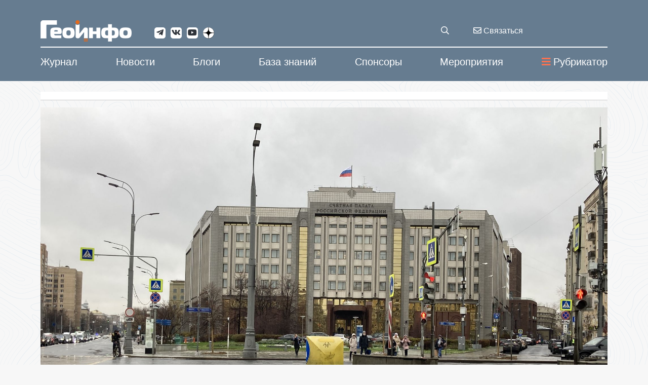

--- FILE ---
content_type: text/html; charset=WINDOWS-1251
request_url: https://geoinfo.ru/product/sluzhba-novostej-geoinfo/sp-proverila-hod-stroitelstva-dorog-transportnogo-koridora-evropa-zapadnyj-kitaj-46355.shtml
body_size: 15351
content:
<!DOCTYPE html>
<html lang="ru" xmlns="http://www.w3.org/1999/xhtml">
<head><script type="application/ld+json">{"@context":"http://schema.org","@type":"Article","name":"СП проверила ход строительства дорог транспортного коридора Европа-Западный Китай","description":"Финансирование мероприятий федерального проекта 'Строительство автомобильных дорог международного транспортного коридора Европа – Западный Китай' в 2020-2021 гг. шло опережающими темпами. Так, на строительство скоростной автодороги 'Москва – Нижний Новгород – Казань' (М-12) было направлено 91,5 млрд рублей (по состоянию на 1 октября 2021 г.), в том числе в 2021 году - 66 млрд рублей или 68% предусмотренного годового финансирования.","datePublished":"2022-02-10","image":"https://www.geoinfo.ru/images/products/img-1-46355.jpg","url":"https://www.geoinfo.ru/product/sluzhba-novostej-geoinfo/sp-proverila-hod-stroitelstva-dorog-transportnogo-koridora-evropa-zapadnyj-kitaj-46355.shtml","author":"Служба новостей ГеоИнфо"}</script>
<meta property="og:locale" content="ru_RU" />
<meta property="og:site_name" content="ГеоИнфо - журнал про инженерные изыскания и геотехнику" />
<meta property="og:type" content="article" />
<meta property="og:title" content="СП проверила ход строительства дорог транспортного коридора Европа-Западный Китай" />
<meta property="og:description" content="Финансирование мероприятий федерального проекта 'Строительство автомобильных дорог международного транспортного коридора Европа – Западный Китай' в 2020-2021 гг. шло опережающими темпами. Так, на строительство скоростной автодороги 'Москва – Нижний Новгород – Казань' (М-12) было направлено 91,5 млрд рублей (по состоянию на 1 октября 2021 г.), в том числе в 2021 году - 66 млрд рублей или 68% предусмотренного годового финансирования." />
<meta property="og:image" content="https://www.geoinfo.ru/images/products/img-1-46355.jpg" />
<meta property="og:image:alt" content="Финансирование мероприятий федерального проекта 'Строительство автомобильных дорог международного транспортного коридора Европа – Западный Китай' в 2020-2021 гг. шло опережающими темпами. Так, на строительство скоростной автодороги 'Москва – Нижний Новгород – Казань' (М-12) было направлено 91,5 млрд рублей (по состоянию на 1 октября 2021 г.), в том числе в 2021 году - 66 млрд рублей или 68% предусмотренного годового финансирования." />
<meta property="og:url" content="https://www.geoinfo.ru/product/sluzhba-novostej-geoinfo/sp-proverila-hod-stroitelstva-dorog-transportnogo-koridora-evropa-zapadnyj-kitaj-46355.shtml" />
<meta property="twitter:card" content="summary_large_image" />
<meta property="twitter:title" content="СП проверила ход строительства дорог транспортного коридора Европа-Западный Китай" />
<meta property="twitter:description" content="Финансирование мероприятий федерального проекта 'Строительство автомобильных дорог международного транспортного коридора Европа – Западный Китай' в 2020-2021 гг. шло опережающими темпами. Так, на строительство скоростной автодороги 'Москва – Нижний Новгород – Казань' (М-12) было направлено 91,5 млрд рублей (по состоянию на 1 октября 2021 г.), в том числе в 2021 году - 66 млрд рублей или 68% предусмотренного годового финансирования." />
<meta property="twitter:image" content="https://www.geoinfo.ru/images/products/img-1-46355.jpg" />
<title>СП проверила ход строительства дорог транспортного коридора Европа-Западный Китай</title>
<meta name="description" content="Финансирование мероприятий федерального проекта 'Строительство автомобильных дорог международного транспортного коридора Европа – Западный Китай' в 2020-2021 гг. шло опережающими темпами. Так, на строительство скоростной автодороги 'Москва – Нижний Новгород – Казань' (М-12) было направлено 91,5 млрд рублей (по состоянию на 1 октября 2021 г.), в том числе в 2021 году - 66 млрд рублей или 68% предусмотренного годового финансирования." />
<meta name="keywords" content="Новости за 2022 год, СП проверила ход строительства дорог транспортного коридора Европа-Западный Китай" />
<meta name="date" content="2025-12-02T20:19:10+0300" />
<link rel="canonical" href="https://www.geoinfo.ru/product/sluzhba-novostej-geoinfo/sp-proverila-hod-stroitelstva-dorog-transportnogo-koridora-evropa-zapadnyj-kitaj-46355.shtml" />
<meta charset="windows-1251" />
<meta name="copyright" content="GeoInfo.ru" />
<meta name="generator" content="InfoDesigner.ru" />
<meta name="viewport" content="width=device-width, initial-scale=1" />
<link type="image/png " rel="icon" href="https://www.geoinfo.ru/favicon.png" />
<link type="text/css" rel="stylesheet" href="/css/styles66.css" />
<link type="text/css" rel="stylesheet" href="/css/lightgallery.css" />
<link type="text/css" rel="stylesheet" href="/css/masterslider/masterslider.css" />
<link type="text/css" rel="stylesheet" href="/css/jquery.mCustomScrollbar.min.css" />
<link type="text/css" rel="stylesheet" href="/css/jstree.css" />
<link type="text/css" rel="stylesheet" href="/css/video-js.css" />
<script src="/js/plugins/video.js"></script><script type="text/javascript"> var _tmr = window._tmr || (window._tmr = []); _tmr.push({id: "3632616", type: "pageView", start: (new Date()).getTime()}); (function (d, w, id) {   if (d.getElementById(id)) return;   var ts = d.createElement("script"); ts.type = "text/javascript"; ts.async = true; ts.id = id;   ts.src = "https://top-fwz1.mail.ru/js/code.js";   var f = function () {var s = d.getElementsByTagName("script")[0]; s.parentNode.insertBefore(ts, s);};   if (w.opera == "[object Opera]") { d.addEventListener("DOMContentLoaded", f, false); } else { f(); } })(document, window, "tmr-code"); </script>
<noscript><div><img src="https://top-fwz1.mail.ru/counter?id=3632616;js=na" style="position:absolute;left:-9999px;" alt="Top.Mail.Ru" /></div></noscript>
</head>
<body id="46355" class="product-page" data-last-rubric-breadcrumb="" data-rubrics-menu="46126">
<!-- Yandex.Metrika counter -->
<script type="text/javascript" >
   (function(m,e,t,r,i,k,a){m[i]=m[i]||function(){(m[i].a=m[i].a||[]).push(arguments)};
   m[i].l=1*new Date();k=e.createElement(t),a=e.getElementsByTagName(t)[0],k.async=1,k.src=r,a.parentNode.insertBefore(k,a)})
   (window, document, "script", "https://mc.yandex.ru/metrika/tag.js", "ym");

   ym(47255145, "init", {
        clickmap:true,
        trackLinks:true,
        accurateTrackBounce:true,
        webvisor:true
   });
</script>
<noscript><div><img src="https://mc.yandex.ru/watch/47255145" style="position:absolute; left:-9999px;" alt="" /></div></noscript>
<!-- /Yandex.Metrika counter --><!--верхняя панель-->
<!-- <a class="main-banner" href="/product/konferencii-geoinfo/vtoraya-proizvodstvenno-prakticheskaya-konferenciya-53840.shtml?erid=2VfnxxUt51i"><img src="/img/events-11-2025.png" alt=""/></a> -->
<header>
	<div class="container">
		<div class="row">
			<!--Логотип-->
			<div class="col-lg-3 col-md-3 col-sm-8 col-xs-16">
				<a id="logo-geo" class="logo" href="/"><img src="/img/logo.png" alt="GEOinfo.ru - Информационный ресурс для инженеров-изыскателей" title="GEOinfo.ru - Информационный ресурс для инженеров-изыскателей" /></a>
				<div class="open-menu-panel-mobile-button" data-toggle="modal" data-target="#menuMobilePanel"><i class="fas fa-bars"></i></div>
			</div>
			<!--/Логотип-->
			<div class="col-lg-8 col-md-8 col-sm-8 col-xs-16">
				<div class="social-networks">
					<a class="telegram" href="https://telegram.me/geoinfonews" target="_blank"><i class="fab fa-telegram-plane"></i></a>
					<a class="vk" href="https://vk.com/geoinfo" target="_blank"><i class="fab fa-vk"></i></a>
					<a class="youtube" href="https://www.youtube.com/channel/UCFlN0yRC1ZGpFr6idBlEHVg" target="_blank"><i class="fab fa-youtube"></i></a>
					<a class="zen" href="https://zen.yandex.ru/id/5aeea68155876b07fb25679d" target="_blank">
						<svg viewBox="0 0 38 38" fill="none" xmlns="http://www.w3.org/2000/svg">
						<path fill-rule="evenodd" clip-rule="evenodd" d="M0 18.7398V18.1782L0.00825793 18.1781C0.00276547 18.3646 0 18.5519 0 18.7398ZM0 18.7398C0 18.9276 0.0027654 19.1149 0.0082577 19.3014L0 19.3013V18.7398ZM18.1793 37.4795L18.1792 37.4713C18.3658 37.4768 18.553 37.4795 18.7409 37.4795H18.1793ZM19.3026 37.4713C19.1161 37.4768 18.9288 37.4795 18.7409 37.4795H19.3025L19.3026 37.4713ZM37.4736 19.3014L37.4818 19.3013V18.7398V18.1782L37.4736 18.1781C37.4791 18.3646 37.4818 18.5519 37.4818 18.7398C37.4818 18.9276 37.4791 19.1149 37.4736 19.3014ZM18.1792 0.00825743C18.3658 0.0027653 18.553 0 18.7409 0C18.9288 0 19.1161 0.00276523 19.3026 0.00825721L19.3025 0H18.7409H18.1793L18.1792 0.00825743Z" fill="currentColor"></path>
						<path d="M19.3026 0.00825721C19.3973 7.59993 19.9165 11.8677 22.765 14.7159C25.6134 17.5642 29.8814 18.0834 37.4736 18.1781C37.182 8.27478 29.2059 0.299788 19.3026 0.00825721Z" fill="currentColor"></path>
						<path d="M14.7169 14.7159C17.5653 11.8677 18.0846 7.59993 18.1792 0.00825743C8.27588 0.299792 0.299821 8.27479 0.00825793 18.1781C7.60041 18.0834 11.8684 17.5642 14.7169 14.7159Z" fill="currentColor"></path>
						<path d="M0.0082577 19.3014C0.299817 29.2047 8.27589 37.1797 18.1792 37.4713C18.0846 29.8796 17.5653 25.6118 14.7169 22.7636C11.8684 19.9153 7.60042 19.3961 0.0082577 19.3014Z" fill="currentColor"></path>
						<path d="M37.4736 19.3014C29.8814 19.3961 25.6134 19.9153 22.765 22.7636C19.9166 25.6118 19.3973 29.8796 19.3026 37.4713C29.206 37.1797 37.182 29.2047 37.4736 19.3014Z" fill="currentColor"></path>
						</svg>
					</a>					
				</div>
			</div>
			<!-- служебные кнопки -->
			<div class="col-lg-1 col-md-1 col-sm-16 col-xs-16">
				<div class="search-service">
					<div class="search-btn-open" title="поиск материалов"><i class="far fa-search"></i></div>
					<!-- блок поиска продуктов по сайту -->
					<div class="search-block">
						<!-- <div class="search-btn-close"></div> -->
						<input class="search-string" placeholder="поиск материалов на Geoinfo.ru" type="text" title="поиск материалов на Geoinfo.ru"/>
						<div class="search-button"><span>искать</span></div>
					</div>
					<!--/ блок поиска продуктов по сайту -->				
				</div>	
			</div>
			<div class="col-lg-2 col-md-2 hidden-sm hidden-xs">
				<a class="feedback-btn" data-toggle="modal" data-target="#menuFeedbackPanel" title="отправить сообщение или задать вопрос" href="#"><i class="far fa-envelope"></i> Связаться</a>				
			</div>			
			<!-- служебные кнопки -->
			<!-- <div class="col-lg-2 col-md-2 col-sm-8 col-xs-16">	 -->
				<!-- <span class="lk-enter" data-idlk-frame="" data-idlk-iblock-def="lkenter">Вход/Регистрация</span> -->
			<!-- </div>			 -->
		</div>
	</div>
</header>
<div class="body-overlay"></div>
<!--/верхняя панель-->
<!-- строка верхнего меню -->
<nav class="menu-top">
	<div class="container">
		<div class="row">
			<ul class="main-ul">
				
<li class="li-level-1 has-submenu">
<a class="a-level-1" href="/catalog/ehlektronnyj-zhurnal/"><span>Журнал</span></a>
<ul class="ul-level-2 submenu">
<div class="bg-white">
<div class="container">
<li class="li-level-2 has-submenu">
<a class="a-level-2" href="/nezavisimyj-ehlektronnyj-zhurnal/avtoram/">О журнале</a>
<ul class="ul-level-3 sub-submenu">
<div class="container">
<li class="li-level-3">
<a class="a-level-3" href="/nezavisimyj-ehlektronnyj-zhurnal/avtoram/redakcionnaya-kollegiya-nezavisimogo-ehlektronnogo-zhurnala-geoinfo/">Редакционная коллегия</a>
</li>
<li class="li-level-3">
<a class="a-level-3" href="/nezavisimyj-ehlektronnyj-zhurnal/avtoram/about/">To the Authors</a>
</li>
<li class="li-level-3">
<a class="a-level-3" href="/nezavisimyj-ehlektronnyj-zhurnal/avtoram/editorial-board/">Editorial board</a>
</li>
</div>
</ul>
</li>
<li class="li-level-2">
<a class="a-level-2" href="/catalog/ehlektronnyj-zhurnal/">Препринты</a>
</li>
<li class="li-level-2">
<a class="a-level-2" href="/catalog/vypuski-zhurnala/">Выпуски</a>
</li>
<li class="li-level-2">
<a class="a-level-2" href="/nezavisimyj-ehlektronnyj-zhurnal/avtoram/redakcionnaya-kollegiya-nezavisimogo-ehlektronnogo-zhurnala-geoinfo/">Редакционная коллегия</a>
</li>
<li class="li-level-2">
<a class="a-level-2" href="/brands/#34368">Авторы</a>
</li>
<li class="li-level-2">
<a class="a-level-2" href="/nezavisimyj-ehlektronnyj-zhurnal/reklama-v-zhurnale/">Реклама в журнале</a>
</li>
<li class="li-level-2">
<a class="a-level-2" href="/nezavisimyj-ehlektronnyj-zhurnal/politika-konfidencialnosti-geoinfo/">Политика конфиденциальности</a>
</li>
</div>
</div>
</ul>
</li>
<li class="li-level-1">
<a class="a-level-1" href="/catalog/novosti/"><span>Новости</span></a>
</li>
<li class="li-level-1">
<a class="a-level-1" href="/catalog/blogi/"><span>Блоги</span></a>
</li>
<li class="li-level-1 has-submenu">
<a class="a-level-1" href="/catalog/baza-znanij/"><span>База знаний</span></a>
<ul class="ul-level-2 submenu">
<div class="bg-white">
<div class="container">
<li class="li-level-2">
<a class="a-level-2" href="/catalog/baza-znanij/">Все статьи базы знаний</a>
</li>
<li class="li-level-2">
<a class="a-level-2" href="/brands/#34369"><i class="fa fa-user-circle-o icons" aria-hidden="true"></i> Авторы базы знаний</a>
</li>
<li class="li-level-2">
<a class="a-level-2" href="/baza-znanij/avtoram/">Авторам базы знаний &#171;ГеоИнфо&#187;</a>
</li>
<li class="li-level-2">
<a class="a-level-2" href="/baza-znanij/o-baze/">О базе знаний &#171;ГеоИнфо&#187;</a>
</li>
</div>
</div>
</ul>
</li>
<li class="li-level-1 has-submenu">
<a class="a-level-1" href="/brands/#37432"><span>Спонсоры</span></a>
<ul class="ul-level-2 submenu">
<div class="bg-white">
<div class="container">
<li class="li-level-2 has-submenu">
<a class="a-level-2" href="#">Генеральные спонсоры проекта</a>
<ul class="ul-level-3 sub-submenu">
<div class="container">
<li class="li-level-3">
<a class="a-level-3" href="/brand/trumer-shchutcbauten-rus-trumer-schutzbauten-gmbh/">ООО &#171;ТРУМЕР ЩУТЦБАУТЕН РУС&#187; / TRUMER SCHUTZBAUTEN GMBH</a>
</li>
<li class="li-level-3">
<a class="a-level-3" href="/brand/petromodeling/">ООО &#171;ПЕТРОМОДЕЛИНГ&#187;</a>
</li>
<li class="li-level-3">
<a class="a-level-3" href="/brand/institut-ehkologicheskogo-proektirovaniya-i-izyskanij/">АО &#171;ИНСТИТУТ ЭКОЛОГИЧЕСКОГО ПРОЕКТИРОВАНИЯ И ИЗЫСКАНИЙ&#187;</a>
</li>
<li class="li-level-3">
<a class="a-level-3" href="/brand/maccaferri/">Maccaferri / ГАБИОНЫ МАККАФЕРРИ СНГ</a>
</li>
<li class="li-level-3">
<a class="a-level-3" href="/brand/mountain-risk-consultancy/">Mountain Risk Consultancy</a>
</li>
<li class="li-level-3">
<a class="a-level-3" href="/brand/ooo-npp-geotek/">ООО &#171;НПП &#171;ГЕОТЕК&#187;</a>
</li>
<li class="li-level-3">
<a class="a-level-3" href="/brand/geotekhnicheskaya-laboratoriya-ao-mostdorgeotrest/">Геотехническая лаборатория АО &#171;МОСТДОРГЕОТРЕСТ&#187;</a>
</li>
<li class="li-level-3">
<a class="a-level-3" href="/brand/gruppa-kompanij-olimproekt/">Группа компаний &#171;Олимпроект&#187;</a>
</li>
</div>
</ul>
</li>
<li class="li-level-2 has-submenu">
<a class="a-level-2" href="#">Спонсоры проекта</a>
<ul class="ul-level-3 sub-submenu">
<div class="container">
<li class="li-level-3">
<a class="a-level-3" href="/brand/midas-it/">ООО &#171;МИДАС&#187; / MIDAS IT</a>
</li>
<li class="li-level-3">
<a class="a-level-3" href="/brand/malininsoft/">MalininSoft</a>
</li>
<li class="li-level-3">
<a class="a-level-3" href="/brand/geoinzhservis-fugro/">ООО &#171;ГЕОИНЖСЕРВИС&#187; / FUGRO</a>
</li>
<li class="li-level-3">
<a class="a-level-3" href="/brand/programmnyj-kompleks-enggeo/">ПРОГРАММНЫЙ КОМПЛЕКС &#171;ENGGEO&#187;</a>
</li>
<li class="li-level-3">
<a class="a-level-3" href="/brand/ooo-kompaniya-kredo-dialog/">ООО &#171;КОМПАНИЯ &#171;КРЕДО-ДИАЛОГ&#187;</a>
</li>
<li class="li-level-3">
<a class="a-level-3" href="/brand/nizhegorodstrojizyskaniya/">ООО "НИЖЕГОРОДСТРОЙИЗЫСКАНИЯ"</a>
</li>
<li class="li-level-3">
<a class="a-level-3" href="/brand/ooo-igk/">ООО &#171;Иркутская геофизическая компания&#187; </a>
</li>
<li class="li-level-3">
<a class="a-level-3" href="/brand/ntp-gorizont/">НТП &#171;ГОРИЗОНТ&#187;</a>
</li>
</div>
</ul>
</li>
</div>
</div>
</ul>
</li>
<li class="li-level-1 has-submenu">
<a class="a-level-1" href="/catalog/konferencii-i-vystavki/"><span>Мероприятия</span></a>
<ul class="ul-level-2 submenu">
<div class="bg-white">
<div class="container">
<li class="li-level-2">
<a class="a-level-2" href="/catalog/konferencii-i-vystavki/">Предстоящие события</a>
</li>
<li class="li-level-2">
<a class="a-level-2" href="/catalog/konferencii-i-vystavki/proshedshie-meropriyatiya/">Прошедшие мероприятия</a>
</li>
</div>
</div>
</ul>
</li>

				<div class="open-menu-panel-button" data-toggle="modal" data-target="#menuPanel"><i class="fas fa-bars"></i>Рубрикатор</div>
			</ul>
		</div>
	</div>
</nav>	
<!--/ строка верхнего меню -->
<!-- модальное окно с меню -->
<div class="menu-panel modal fade" id="menuPanel" tabindex="-1" role="dialog" aria-labelledby="menuPanelLabel">
  <div class="modal-dialog" role="document">
    <div class="modal-content">
      <div class="modal-header">
        <h4 class="modal-title" id="menuPanelLabel">Рубрикатор материалов</h4>
		<button type="button" class="close" data-dismiss="modal" aria-label="Close"><span aria-hidden="true">&times;</span></button>
      </div>
      <div class="modal-body">
		<div class="open-node-all" title="раскрыть все рубрики"><i class="fas fa-plus-square"></i></div>
		<div class="close-node-all" title="закрыть все рубрики"><i class="fas fa-minus-square"></i></div>
		<div class="catalog-menu-jstree">
			<div class="html-rubric">
				<ul>
				
<li id="3878"><a href="/catalog/ehlektronnyj-zhurnal/" title="Препринты">Препринты</a>
<ul>
<li id="3878,3883"><a title="Трудовые отношения" href="/catalog/ehlektronnyj-zhurnal/trudovye-otnosheniya/">Трудовые отношения</a></li>
<li id="3878,3909"><a title="Развитие, бизнес, экономика" href="/catalog/ehlektronnyj-zhurnal/razvitie-biznes-ehkonomika/">Развитие, бизнес, экономика</a></li>
<li id="3878,3886"><a title="Дискуссия профессионалов" href="/catalog/ehlektronnyj-zhurnal/diskussiya-professionalov/">Дискуссия профессионалов</a></li>
<li id="3878,3884"><a title="Оборудование и технологии" href="/catalog/ehlektronnyj-zhurnal/oborudovanie-i-tekhnologii/">Оборудование и технологии</a></li>
<li id="3878,3887"><a title="Программное обеспечение" href="/catalog/ehlektronnyj-zhurnal/programmnoe-obespechenie/">Программное обеспечение</a></li>
<li id="3878,6227"><a title="Теория и практика изысканий" href="/catalog/ehlektronnyj-zhurnal/teoriya-i-praktika-izyskanij/">Теория и практика изысканий</a></li>
<li id="3878,34416"><a title="Геотехнический мониторинг" href="/catalog/ehlektronnyj-zhurnal/geotekhnicheskij-monitoring/">Геотехнический мониторинг</a></li>
<li id="3878,6229"><a title="Тендеры и ценообразование" href="/catalog/ehlektronnyj-zhurnal/tendery-i-cenoobrazovanie/">Тендеры и ценообразование</a></li>
<li id="3878,11186"><a title="Юридическая практика" href="/catalog/ehlektronnyj-zhurnal/yuridicheskaya-praktika/">Юридическая практика</a></li>
<li id="3878,3885"><a title="Нормативные документы" href="/catalog/ehlektronnyj-zhurnal/normativnye-dokumenty/">Нормативные документы</a></li>
<li id="3878,6226"><a title="Образование" href="/catalog/ehlektronnyj-zhurnal/obrazovanie/">Образование</a></li>
<li id="3878,6228"><a title="Мир, регионы, рынки" href="/catalog/ehlektronnyj-zhurnal/mir-regiony-rynki/">Мир, регионы, рынки</a></li>
<li id="3878,3918"><a title="Жизнь изыскателя" href="/catalog/ehlektronnyj-zhurnal/zhizn-izyskatelya/">Жизнь изыскателя</a></li>
<li id="3878,29653"><a title="Политика" href="/catalog/ehlektronnyj-zhurnal/politika/">Политика</a></li>
<li id="3878,29662"><a title="Экспертиза" href="/catalog/ehlektronnyj-zhurnal/ehkspertiza/">Экспертиза</a></li>
<li id="3878,34417"><a title="Заказчику на заметку" href="/catalog/ehlektronnyj-zhurnal/zakazchiku-na-zametku/">Заказчику на заметку</a></li>
<li id="3878,34418"><a title="События отрасли" href="/catalog/ehlektronnyj-zhurnal/sobytiya-otrasli/">События отрасли</a></li>
<li id="3878,34419"><a title="Сохранение памятников архитектуры" href="/catalog/ehlektronnyj-zhurnal/sohranenie-pamyatnikov-arhitektury/">Сохранение памятников архитектуры</a></li>
<li id="3878,34420"><a title="История инженерных изысканий" href="/catalog/ehlektronnyj-zhurnal/istoriya-inzhenernyh-izyskanij/">История инженерных изысканий</a></li>
<li id="3878,36796"><a title="Рецензии" href="/catalog/ehlektronnyj-zhurnal/recenzii/">Рецензии</a></li>
<li id="3878,38699"><a title="Геотехника" href="/catalog/ehlektronnyj-zhurnal/geotehnika/">Геотехника</a></li>
<li id="3878,40505"><a title="Инженерная защита территорий" href="/catalog/ehlektronnyj-zhurnal/inzhenernaya-zashchita-territorii/">Инженерная защита территорий</a></li>
<li id="3878,41673"><a title="Мир глазами изыскателей" href="/catalog/ehlektronnyj-zhurnal/mir-glazami-izyskatelej/">Мир глазами изыскателей</a></li>
<li id="3878,43098"><a title="Экология и климат" href="/catalog/ehlektronnyj-zhurnal/ehkologiya-i-klimat/">Экология и климат</a></li>
<li id="3878,44173"><a title="BIM" href="/catalog/ehlektronnyj-zhurnal/bim/">BIM</a></li>
<li id="3878,48206"><a title="Юбилеи" href="/catalog/ehlektronnyj-zhurnal/yubilei/">Юбилеи</a></li>
<li id="3878,57914"><a title="Искусственный интеллект" href="/catalog/ehlektronnyj-zhurnal/iskusstvennyj-intellekt/">Искусственный интеллект</a></li>
</ul>
</li>
<li id="34655"><a href="/catalog/vypuski-zhurnala/" title="Выпуски электронного журнала &amp;#171;ГеоИнфо&amp;#187; ">Выпуски журнала</a>
<ul>
<li id="34655,56895"><a title="2025" href="/catalog/vypuski-zhurnala/2025/">2025</a></li>
<li id="34655,54374"><a title="2024" href="/catalog/vypuski-zhurnala/2024/">2024</a></li>
<li id="34655,48725"><a title="2023" href="/catalog/vypuski-zhurnala/2023/">2023</a></li>
<li id="34655,46245"><a title="2022" href="/catalog/vypuski-zhurnala/2022/">2022</a></li>
<li id="34655,44402"><a title="2021" href="/catalog/vypuski-zhurnala/2021/">2021</a></li>
<li id="34655,42658"><a title="2020" href="/catalog/vypuski-zhurnala/2020/">2020</a></li>
<li id="34655,41357"><a title="Электронный журнал &amp;#171;ГеоИнфо&amp;#187; / 2019" href="/catalog/vypuski-zhurnala/2019/">2019</a></li>
</ul>
</li>
<li id="34408"><a href="/catalog/novosti/" title="Новости">Новости</a>
<ul>
<li id="34408,59232"><a title="Новости за 2026 год" href="/catalog/novosti/2026/">2026 год</a></li>
<li id="34408,54642"><a title="Новости за 2025 год" href="/catalog/novosti/2025/">2025 год</a></li>
<li id="34408,51227"><a title="Новости за 2024 год" href="/catalog/novosti/2024/">2024 год</a></li>
<li id="34408,48256"><a title="Новости за 2023 год" href="/catalog/novosti/2023/">2023 год</a></li>
<li id="34408,46126"><a title="Новости за 2022 год" href="/catalog/novosti/2022/">2022 год</a></li>
<li id="34408,44896"><a title="Новости за 2021 год" href="/catalog/novosti/2021/">2021 год</a></li>
<li id="34408,43889"><a title="Новости за 2020 год" href="/catalog/novosti/2020/">2020 год</a></li>
<li id="34408,34400"><a title="Новости за 2019 год" href="/catalog/novosti/2019/">2019 год</a></li>
<li id="34408,41126"><a title="Новости за 2018 год" href="/catalog/novosti/2018/">2018 год</a></li>
<li id="34408,36604"><a title="Новости за 2017 год" href="/catalog/novosti/2017/">2017 год</a></li>
<li id="34408,36150"><a title="Новости за 2016 год" href="/catalog/novosti/2016/">2016 год</a></li>
</ul>
</li>
<li id="36676"><a href="/catalog/blogi/" title="Блоги">Блоги</a>
<ul>
<li id="36676,21395"><a title="Посты" href="/catalog/blogi/posty/">Посты</a></li>
</ul>
</li>
<li id="49430"><a href="/catalog/pishet-iskusstvennyj-intellekt/" title="Пишет Искусственный интеллект">Пишет Искусственный интеллект</a>
</li>
<li id="49611"><a href="/catalog/izyskatelskie-komiksy/" title="Изыскательские комиксы">Изыскательские комиксы</a>
<ul>
<li id="49611,54001"><a title="Приключения главного изыскателя" href="/catalog/izyskatelskie-komiksy/priklyucheniya-glavnogo-izyskatelya/">Приключения главного изыскателя</a></li>
<li id="49611,54002"><a title="Из жизни изыскателей" href="/catalog/izyskatelskie-komiksy/iz-zhizni-izyskatelej/">Из жизни изыскателей</a></li>
</ul>
</li>
<li id="3977"><a href="/catalog/baza-znanij/" title="База знаний">База знаний</a>
<ul>
<li id="3977,4110"><a title="Аналитические материалы" href="/catalog/baza-znanij/analiticheskie-materialy/">Аналитические материалы</a></li>
<li id="3977,7544"><a title="Инженерная геология" href="/catalog/baza-znanij/inzhenernaya-geologiya/">Инженерная геология</a>
<ul>
<li id="3977,7544,7765"><a title="Грунтоведение" href="/catalog/baza-znanij/inzhenernaya-geologiya/gruntovedenie/">Грунтоведение</a></li>
<li id="3977,7544,6445"><a title="Инженерная геодинамика" href="/catalog/baza-znanij/inzhenernaya-geologiya/inzhenernaya-geodinamika/">Инженерная геодинамика</a></li>
<li id="3977,7544,32985"><a title="Региональная инженерная геология" href="/catalog/baza-znanij/inzhenernaya-geologiya/regionalnaya-inzhenernaya-geologiya/">Региональная инженерная геология</a></li>
<li id="3977,7544,7751"><a title="Методика инженерно-геологических исследований" href="/catalog/baza-znanij/inzhenernaya-geologiya/metodika-inzhenerno-geologicheskih-issledovanij/">Методика инженерно-геологических исследований</a></li>
</ul>
</li>
<li id="3977,6444"><a title="Экологическая геология" href="/catalog/baza-znanij/ehkologicheskaya-geologiya/">Экологическая геология</a></li>
<li id="3977,7541"><a title="Техническая мелиорация" href="/catalog/baza-znanij/tekhnicheskaya-melioraciya/">Техническая мелиорация</a></li>
<li id="3977,4109"><a title="Механика грунтов" href="/catalog/baza-znanij/mekhanika-gruntov/">Механика грунтов</a></li>
<li id="3977,4525"><a title="Инженерная защита территории" href="/catalog/baza-znanij/inzhenernaya-zashchita-territorii/">Инженерная защита территории</a></li>
<li id="3977,4112"><a title="Инженерные изыскания" href="/catalog/baza-znanij/inzhenernye-izyskaniya/">Инженерные изыскания</a>
<ul>
<li id="3977,4112,7797"><a title="Инженерно-геологические изыскания" href="/catalog/baza-znanij/inzhenernye-izyskaniya/inzhenerno-geologicheskie-izyskaniya/">Инженерно-геологические изыскания</a></li>
<li id="3977,4112,7798"><a title="Инженерно-геодезические изыскания" href="/catalog/baza-znanij/inzhenernye-izyskaniya/inzhenerno-geodezicheskie-izyskaniya/">Инженерно-геодезические изыскания</a></li>
<li id="3977,4112,22906"><a title="Инженерно-экологические изыскания " href="/catalog/baza-znanij/inzhenernye-izyskaniya/inzhenerno-ehkologicheskie-izyskaniya/">Инженерно-экологические изыскания </a></li>
<li id="3977,4112,7762"><a title="Инженерно-гидрометеорологические изыскания" href="/catalog/baza-znanij/inzhenernye-izyskaniya/inzhenerno-gidrometeorologicheskie-izyskaniya/">Инженерно-гидрометеорологические изыскания</a></li>
<li id="3977,4112,7808"><a title="Комплексные инженерные изыскания" href="/catalog/baza-znanij/inzhenernye-izyskaniya/kompleksnye-inzhenernye-izyskaniya/">Комплексные инженерные изыскания</a></li>
<li id="3977,4112,7812"><a title="Геофизические исследования" href="/catalog/baza-znanij/inzhenernye-izyskaniya/geofizicheskie-issledovaniya/">Геофизические исследования</a></li>
<li id="3977,4112,7826"><a title="Инженерно-гидрогеологические исследования" href="/catalog/baza-znanij/inzhenernye-izyskaniya/inzhenerno-gidrogeologicheskie-issledovaniya/">Инженерно-гидрогеологические исследования</a></li>
<li id="3977,4112,7831"><a title="Инженерная сейсмология" href="/catalog/baza-znanij/inzhenernye-izyskaniya/inzhenernaya-sejsmologiya/">Инженерная сейсмология</a></li>
</ul>
</li>
<li id="3977,4114"><a title="Геотехнический мониторинг" href="/catalog/baza-znanij/geotekhnicheskij-monitoring/">Геотехнический мониторинг</a></li>
<li id="3977,3919"><a title="Расчеты и моделирование" href="/catalog/baza-znanij/raschety-i-modelirovanie/">Расчеты и моделирование</a></li>
<li id="3977,4108"><a title="Проблемы сохранения памятников архитектуры" href="/catalog/baza-znanij/problemy-sohraneniya-pamyatnikov-arhitektury/">Проблемы сохранения памятников архитектуры</a></li>
<li id="3977,6446"><a title="Инженерная геохимия" href="/catalog/baza-znanij/inzhenernaya-geohimiya/">Инженерная геохимия</a></li>
<li id="3977,7543"><a title="Специальные вопросы инженерных изысканий" href="/catalog/baza-znanij/specialnye-voprosy-inzhenernyh-izyskanij/">Специальные вопросы инженерных изысканий</a>
<ul>
<li id="3977,7543,7627"><a title="Инженерные изыскания в мегаполисах" href="/catalog/baza-znanij/specialnye-voprosy-inzhenernyh-izyskanij/inzhenernye-izyskaniya-v-megapolisah/">Инженерные изыскания в мегаполисах</a></li>
<li id="3977,7543,26169"><a title="Инженерные изыскания для объектов нефтегазового комплекса" href="/catalog/baza-znanij/specialnye-voprosy-inzhenernyh-izyskanij/inzhenernye-izyskaniya-dlya-obektov-neftegazovogo-kompleksa/">Инженерные изыскания для объектов нефтегазового комплекса</a></li>
<li id="3977,7543,26170"><a title="Инженерные изыскания на акваториях" href="/catalog/baza-znanij/specialnye-voprosy-inzhenernyh-izyskanij/inzhenernye-izyskaniya-na-akvatoriyah/">Инженерные изыскания на акваториях</a></li>
<li id="3977,7543,7625"><a title="Инженерные изыскания для линейных объектов" href="/catalog/baza-znanij/specialnye-voprosy-inzhenernyh-izyskanij/inzhenernye-izyskaniya-dlya-linejnyh-obektov/">Инженерные изыскания для линейных объектов</a></li>
<li id="3977,7543,7626"><a title="Инженерные изыскания в криолитозоне" href="/catalog/baza-znanij/specialnye-voprosy-inzhenernyh-izyskanij/inzhenernye-izyskaniya-v-kriolitozone/">Инженерные изыскания в криолитозоне</a></li>
<li id="3977,7543,7628"><a title="Инженерные изыскания для высотных сооружений" href="/catalog/baza-znanij/specialnye-voprosy-inzhenernyh-izyskanij/inzhenernye-izyskaniya-dlya-vysotnyh-sooruzhenij/">Инженерные изыскания для высотных сооружений</a></li>
</ul>
</li>
</ul>
</li>
<li id="34409"><a href="/catalog/konferencii-i-vystavki/" title="Конференции и выставки">Конференции и выставки</a>
<ul>
<li id="34409,37255"><a title="Прошедшие мероприятия" href="/catalog/konferencii-i-vystavki/proshedshie-meropriyatiya/">Прошедшие мероприятия</a></li>
</ul>
</li>
<li id="38416"><a href="/catalog/izdatelstvo-geoinfo/" title="Издательство ГеоИнфо">Издательство ГеоИнфо</a>
<ul>
<li id="38416,38415"><a title="Издание книг" href="/catalog/izdatelstvo-geoinfo/izdanie-knig/">Издание книг</a></li>
<li id="38416,38417"><a title="Рекламная и сувенирная продукция" href="/catalog/izdatelstvo-geoinfo/reklamnaya-i-suvenirnaya-produkciya/">Рекламная и сувенирная продукция</a></li>
</ul>
</li>
<li id="37525"><a href="/catalog/novosti-koordinacionnogo-soveta/" title="Новости Координационного совета">Новости Координационного совета</a>
</li>
<li id="45975"><a href="/catalog/pro/" title="PRO">PRO</a>
</li>
<li id="46976"><a href="/catalog/tags/" title="Теги">Теги</a>
<ul>
<li id="46976,46977"><a title="#перевод" href="/catalog/tags/perevod/">#перевод</a></li>
<li id="46976,46978"><a title="#инженерные изыскания" href="/catalog/tags/inzhenernye-izyskaniya/">#инженерные изыскания</a></li>
<li id="46976,46979"><a title="#инженерная геология" href="/catalog/tags/inzhenernaya-geologiya/">#инженерная геология</a></li>
<li id="46976,46980"><a title="#инженерная защита территории" href="/catalog/tags/inzhenernaya-zashchita-territorii/">#инженерная защита территории</a></li>
<li id="46976,46981"><a title="#события отрасли" href="/catalog/tags/sobytiya-otrasli/">#события отрасли</a></li>
<li id="46976,46982"><a title="#геориск" href="/catalog/tags/georisk/">#геориск</a></li>
<li id="46976,46983"><a title="#геофизика" href="/catalog/tags/geofizika/">#геофизика</a></li>
<li id="46976,46984"><a title="#инженерная геодезия" href="/catalog/tags/inzhenernaya-geodeziya/">#инженерная геодезия</a></li>
<li id="46976,46985"><a title="#экология" href="/catalog/tags/ehkologiya/">#экология</a></li>
<li id="46976,46986"><a title="#гидромет" href="/catalog/tags/gidromet/">#гидромет</a></li>
<li id="46976,46987"><a title="#инженерная гидрогеология" href="/catalog/tags/inzhenernaya-gidrogeologiya/">#инженерная гидрогеология</a></li>
<li id="46976,46988"><a title="#сейсмология" href="/catalog/tags/sejsmologiya/">#сейсмология</a></li>
<li id="46976,46989"><a title="#геотехника" href="/catalog/tags/geotekhnika/">#геотехника</a></li>
<li id="46976,46990"><a title="#геотехнический мониторинг" href="/catalog/tags/geotekhnicheskij-monitoring/">#геотехнический мониторинг</a></li>
<li id="46976,46991"><a title="#мерзлотоведение" href="/catalog/tags/merzlotovedenie/">#мерзлотоведение</a></li>
<li id="46976,46992"><a title="#памятники" href="/catalog/tags/pamyatniki/">#памятники</a></li>
<li id="46976,46993"><a title="#ТИМ" href="/catalog/tags/tim/">#ТИМ</a></li>
<li id="46976,46994"><a title="#BIM" href="/catalog/tags/bim/">#BIM</a></li>
<li id="46976,46995"><a title="#бизнес" href="/catalog/tags/biznes/">#бизнес</a></li>
<li id="46976,46996"><a title="#юриспруденция" href="/catalog/tags/yurisprudenciya/">#юриспруденция</a></li>
<li id="46976,46997"><a title="#политика" href="/catalog/tags/politika/">#политика</a></li>
<li id="46976,46998"><a title="#нормативные документы" href="/catalog/tags/normativnye-dokumenty/">#нормативные документы</a></li>
<li id="46976,46999"><a title="#обзоры" href="/catalog/tags/obzory/">#обзоры</a></li>
<li id="46976,47000"><a title="#история отрасли" href="/catalog/tags/istoriya-otrasli/">#история отрасли</a></li>
<li id="46976,47001"><a title="#экспертиза" href="/catalog/tags/ehkspertiza/">#экспертиза</a></li>
<li id="46976,47002"><a title="#беспилотники" href="/catalog/tags/bespilotniki/">#беспилотники</a></li>
<li id="46976,47003"><a title="#ДЗЗ" href="/catalog/tags/dzz/">#ДЗЗ</a></li>
<li id="46976,47004"><a title="#бурение" href="/catalog/tags/burenie/">#бурение</a></li>
<li id="46976,47007"><a title="#современные изыскательские технологии" href="/catalog/tags/sovremennye-izyskatelskie-tekhnologii/">#современные изыскательские технологии</a></li>
<li id="46976,47008"><a title="#оползневая опасность" href="/catalog/tags/opolznevaya-opasnost/">#оползневая опасность</a></li>
<li id="46976,48276"><a title="#цифровая модель рельефа" href="/catalog/tags/cifrovaya-model-relefa/">#цифровая модель рельефа</a></li>
<li id="46976,48290"><a title="#Минстрой" href="/catalog/tags/minstroj-news/">#Минстрой</a></li>
<li id="46976,48291"><a title="#Экспертиза" href="/catalog/tags/ehkspertiza-news/">#Экспертиза</a></li>
<li id="46976,48292"><a title="#Тендеры" href="/catalog/tags/tendery-news/">#Тендеры</a></li>
<li id="46976,48293"><a title="Нормативные документы" href="/catalog/tags/normativnye-dokumenty-news/">Нормативные документы</a></li>
<li id="46976,48294"><a title="#Саморегулирование" href="/catalog/tags/samoregulirovanie-news/">#Саморегулирование</a></li>
<li id="46976,48295"><a title="#События отрасли" href="/catalog/tags/sobytiya-otrasli-news/">#События отрасли</a></li>
<li id="46976,48296"><a title="#Наука" href="/catalog/tags/nauka-news/">#Наука</a></li>
<li id="46976,48297"><a title="#Геориски" href="/catalog/tags/georiski-news/">#Геориски</a></li>
<li id="46976,48347"><a title="#Нарушения" href="/catalog/tags/48347/">#Нарушения</a></li>
<li id="46976,48349"><a title="#ТИМ" href="/catalog/tags/informacionnoe-modelirovanie/">#ТИМ</a></li>
<li id="46976,48395"><a title="#Строительство" href="/catalog/tags/stroitelstvo/">#Строительство</a></li>
<li id="46976,48399"><a title="#Цифровизация" href="/catalog/tags/cifrovizaciya/">#Цифровизация</a></li>
<li id="46976,48411"><a title="#Экология" href="/catalog/tags/ehkologiya/">#Экология</a></li>
<li id="46976,48439"><a title="#Обновления" href="/catalog/tags/obnovleniya/">#Обновления</a></li>
<li id="46976,48586"><a title="#Мониторинг вечной мерзлоты" href="/catalog/tags/monitoring-vechnoj-merzloty/">#Мониторинг вечной мерзлоты</a></li>
<li id="46976,48651"><a title="#БПЛА" href="/catalog/tags/bpla/">#БПЛА</a></li>
<li id="46976,54721"><a title="#Инженерное образование" href="/catalog/tags/inzhenernoe-obrazovanie/">#Инженерное образование</a></li>
<li id="46976,54722"><a title="#Проектирование" href="/catalog/tags/proektirovanie/">#Проектирование</a></li>
<li id="46976,54723"><a title="#Геодезия" href="/catalog/tags/geodeziya/">#Геодезия</a></li>
<li id="46976,54724"><a title="#Новости компаний" href="/catalog/tags/novosti-kompanij/">#Новости компаний</a></li>
<li id="46976,54725"><a title="#Судебные разбирательства" href="/catalog/tags/sudebnye-razbiratelstva/">#Судебные разбирательства</a></li>
</ul>
</li>

				</ul>
			</div>
		</div>
		<input class="rubric-search form-control input-sm" placeholder="быстрый поиск рубрик" type="text" title="быстрый поиск рубрик по ключевому слову или выражению"/>
	  </div>
      <div class="modal-footer">
		<p>
		Сейчас в информационной базе:<br/>
		рубрик - <b>232
</b>, авторов - <b>1042
</b>,<br/>
		всего информационных продуктов - <b>13777
</b>, из них<br/>
		статей журнала - <b>1302
</b>,
		статей базы знаний - <b>92
</b>,
		новостей - <b>11823
</b>,
		конференций - <b>4
</b>,<br/>
		блогов - <b>14
</b>,
		постов и видео - <b>302
</b>,
		технических решений - <b>0
</b>
		</p>
      </div>   
    </div>
  </div>
</div>
<!--/ модальное окно с меню -->
<!-- модальное окно с меню для мобильной версии -->
<div class="menu-panel-mobile modal fade" id="menuMobilePanel" tabindex="-1" role="dialog" aria-labelledby="menuMobilePanelLabel">
  <div class="modal-dialog" role="document">
    <div class="modal-content">
      <div class="modal-header">
        <h4 class="modal-title" id="menuMobilePanelLabel">Меню</h4>
		<button type="button" class="close" data-dismiss="modal" aria-label="Close"><span aria-hidden="true">&times;</span></button>
      </div>
      <div class="modal-body">
		<div class="catalog-menu-jstree">
			<div class="html-rubric">
				<ul>
					
<li class="has-submenu">
<a href="/catalog/ehlektronnyj-zhurnal/">Журнал</a>
<i class="fas fa-angle-down"></i>
<ul class="submenu">
<li class="has-submenu">
<a href="/nezavisimyj-ehlektronnyj-zhurnal/avtoram/">О журнале<i class="fas fa-angle-down"></i>
</a>
<ul class="sub-submenu">
<li>
<a href="/nezavisimyj-ehlektronnyj-zhurnal/avtoram/redakcionnaya-kollegiya-nezavisimogo-ehlektronnogo-zhurnala-geoinfo/">Редакционная коллегия</a>
</li>
<li>
<a href="/nezavisimyj-ehlektronnyj-zhurnal/avtoram/about/">To the Authors</a>
</li>
<li>
<a href="/nezavisimyj-ehlektronnyj-zhurnal/avtoram/editorial-board/">Editorial board</a>
</li>
</ul>
</li>
<li>
<a href="/catalog/ehlektronnyj-zhurnal/">Препринты</a>
</li>
<li>
<a href="/catalog/vypuski-zhurnala/">Выпуски</a>
</li>
<li>
<a href="/nezavisimyj-ehlektronnyj-zhurnal/avtoram/redakcionnaya-kollegiya-nezavisimogo-ehlektronnogo-zhurnala-geoinfo/">Редакционная коллегия</a>
</li>
<li>
<a href="/brands/#34368">Авторы</a>
</li>
<li>
<a href="/nezavisimyj-ehlektronnyj-zhurnal/reklama-v-zhurnale/">Реклама в журнале</a>
</li>
<li>
<a href="/nezavisimyj-ehlektronnyj-zhurnal/politika-konfidencialnosti-geoinfo/">Политика конфиденциальности</a>
</li>
</ul>
</li>
<li>
<a href="/catalog/novosti/">Новости</a>
</li>
<li>
<a href="/brands/">Авторы <span class="label">1042
</span></a>
</li>
<li>
<a href="/catalog/blogi/">Блоги</a>
</li>
<li class="has-submenu">
<a href="/catalog/baza-znanij/">База знаний</a>
<i class="fas fa-angle-down"></i>
<ul class="submenu">
<li>
<a href="/catalog/baza-znanij/">Все статьи базы знаний</a>
</li>
<li>
<a href="/brands/#34369"><i class="fa fa-user-circle-o icons" aria-hidden="true"></i> Авторы базы знаний</a>
</li>
<li>
<a href="/baza-znanij/avtoram/">Авторам базы знаний &#171;ГеоИнфо&#187;</a>
</li>
<li>
<a href="/baza-znanij/o-baze/">О базе знаний &#171;ГеоИнфо&#187;</a>
</li>
</ul>
</li>
<li class="has-submenu">
<a href="/brands/#37432">Спонсоры</a>
<i class="fas fa-angle-down"></i>
<ul class="submenu">
<li class="has-submenu">
<a href="#">Генеральные спонсоры проекта</a>
<i class="fas fa-angle-down"></i>
<ul class="sub-submenu">
<li>
<a href="/brand/trumer-shchutcbauten-rus-trumer-schutzbauten-gmbh/">ООО &#171;ТРУМЕР ЩУТЦБАУТЕН РУС&#187; / TRUMER SCHUTZBAUTEN GMBH</a>
</li>
<li>
<a href="/brand/petromodeling/">ООО &#171;ПЕТРОМОДЕЛИНГ&#187;</a>
</li>
<li>
<a href="/brand/institut-ehkologicheskogo-proektirovaniya-i-izyskanij/">АО &#171;ИНСТИТУТ ЭКОЛОГИЧЕСКОГО ПРОЕКТИРОВАНИЯ И ИЗЫСКАНИЙ&#187;</a>
</li>
<li>
<a href="/brand/maccaferri/">Maccaferri / ГАБИОНЫ МАККАФЕРРИ СНГ</a>
</li>
<li>
<a href="/brand/mountain-risk-consultancy/">Mountain Risk Consultancy</a>
</li>
<li>
<a href="/brand/ooo-npp-geotek/">ООО &#171;НПП &#171;ГЕОТЕК&#187;</a>
</li>
<li>
<a href="/brand/geotekhnicheskaya-laboratoriya-ao-mostdorgeotrest/">Геотехническая лаборатория АО &#171;МОСТДОРГЕОТРЕСТ&#187;</a>
</li>
<li>
<a href="/brand/gruppa-kompanij-olimproekt/">Группа компаний &#171;Олимпроект&#187;</a>
</li>
</ul>
</li>
<li class="has-submenu">
<a href="#">Спонсоры проекта</a>
<i class="fas fa-angle-down"></i>
<ul class="sub-submenu">
<li>
<a href="/brand/midas-it/">ООО &#171;МИДАС&#187; / MIDAS IT</a>
</li>
<li>
<a href="/brand/malininsoft/">MalininSoft</a>
</li>
<li>
<a href="/brand/geoinzhservis-fugro/">ООО &#171;ГЕОИНЖСЕРВИС&#187; / FUGRO</a>
</li>
<li>
<a href="/brand/programmnyj-kompleks-enggeo/">ПРОГРАММНЫЙ КОМПЛЕКС &#171;ENGGEO&#187;</a>
</li>
<li>
<a href="/brand/ooo-kompaniya-kredo-dialog/">ООО &#171;КОМПАНИЯ &#171;КРЕДО-ДИАЛОГ&#187;</a>
</li>
<li>
<a href="/brand/nizhegorodstrojizyskaniya/">ООО "НИЖЕГОРОДСТРОЙИЗЫСКАНИЯ"</a>
</li>
<li>
<a href="/brand/ooo-igk/">ООО &#171;Иркутская геофизическая компания&#187; </a>
</li>
<li>
<a href="/brand/ntp-gorizont/">НТП &#171;ГОРИЗОНТ&#187;</a>
</li>
</ul>
</li>
</ul>
</li>
<li class="has-submenu">
<a href="/catalog/konferencii-i-vystavki/">Мероприятия</a>
<i class="fas fa-angle-down"></i>
<ul class="submenu">
<li>
<a href="/catalog/konferencii-i-vystavki/">Предстоящие события</a>
</li>
<li>
<a href="/catalog/konferencii-i-vystavki/proshedshie-meropriyatiya/">Прошедшие мероприятия</a>
</li>
</ul>
</li>
<li>
<a href="/donate/">Поддержать <i class="fas fa-thumbs-up"></i></a>
</li>

					<li class="separator"></li>
					
<li id="3878"><a href="/catalog/ehlektronnyj-zhurnal/" title="Препринты">Препринты</a>
<ul>
<li id="3878,3883"><a title="Трудовые отношения" href="/catalog/ehlektronnyj-zhurnal/trudovye-otnosheniya/">Трудовые отношения</a></li>
<li id="3878,3909"><a title="Развитие, бизнес, экономика" href="/catalog/ehlektronnyj-zhurnal/razvitie-biznes-ehkonomika/">Развитие, бизнес, экономика</a></li>
<li id="3878,3886"><a title="Дискуссия профессионалов" href="/catalog/ehlektronnyj-zhurnal/diskussiya-professionalov/">Дискуссия профессионалов</a></li>
<li id="3878,3884"><a title="Оборудование и технологии" href="/catalog/ehlektronnyj-zhurnal/oborudovanie-i-tekhnologii/">Оборудование и технологии</a></li>
<li id="3878,3887"><a title="Программное обеспечение" href="/catalog/ehlektronnyj-zhurnal/programmnoe-obespechenie/">Программное обеспечение</a></li>
<li id="3878,6227"><a title="Теория и практика изысканий" href="/catalog/ehlektronnyj-zhurnal/teoriya-i-praktika-izyskanij/">Теория и практика изысканий</a></li>
<li id="3878,34416"><a title="Геотехнический мониторинг" href="/catalog/ehlektronnyj-zhurnal/geotekhnicheskij-monitoring/">Геотехнический мониторинг</a></li>
<li id="3878,6229"><a title="Тендеры и ценообразование" href="/catalog/ehlektronnyj-zhurnal/tendery-i-cenoobrazovanie/">Тендеры и ценообразование</a></li>
<li id="3878,11186"><a title="Юридическая практика" href="/catalog/ehlektronnyj-zhurnal/yuridicheskaya-praktika/">Юридическая практика</a></li>
<li id="3878,3885"><a title="Нормативные документы" href="/catalog/ehlektronnyj-zhurnal/normativnye-dokumenty/">Нормативные документы</a></li>
<li id="3878,6226"><a title="Образование" href="/catalog/ehlektronnyj-zhurnal/obrazovanie/">Образование</a></li>
<li id="3878,6228"><a title="Мир, регионы, рынки" href="/catalog/ehlektronnyj-zhurnal/mir-regiony-rynki/">Мир, регионы, рынки</a></li>
<li id="3878,3918"><a title="Жизнь изыскателя" href="/catalog/ehlektronnyj-zhurnal/zhizn-izyskatelya/">Жизнь изыскателя</a></li>
<li id="3878,29653"><a title="Политика" href="/catalog/ehlektronnyj-zhurnal/politika/">Политика</a></li>
<li id="3878,29662"><a title="Экспертиза" href="/catalog/ehlektronnyj-zhurnal/ehkspertiza/">Экспертиза</a></li>
<li id="3878,34417"><a title="Заказчику на заметку" href="/catalog/ehlektronnyj-zhurnal/zakazchiku-na-zametku/">Заказчику на заметку</a></li>
<li id="3878,34418"><a title="События отрасли" href="/catalog/ehlektronnyj-zhurnal/sobytiya-otrasli/">События отрасли</a></li>
<li id="3878,34419"><a title="Сохранение памятников архитектуры" href="/catalog/ehlektronnyj-zhurnal/sohranenie-pamyatnikov-arhitektury/">Сохранение памятников архитектуры</a></li>
<li id="3878,34420"><a title="История инженерных изысканий" href="/catalog/ehlektronnyj-zhurnal/istoriya-inzhenernyh-izyskanij/">История инженерных изысканий</a></li>
<li id="3878,36796"><a title="Рецензии" href="/catalog/ehlektronnyj-zhurnal/recenzii/">Рецензии</a></li>
<li id="3878,38699"><a title="Геотехника" href="/catalog/ehlektronnyj-zhurnal/geotehnika/">Геотехника</a></li>
<li id="3878,40505"><a title="Инженерная защита территорий" href="/catalog/ehlektronnyj-zhurnal/inzhenernaya-zashchita-territorii/">Инженерная защита территорий</a></li>
<li id="3878,41673"><a title="Мир глазами изыскателей" href="/catalog/ehlektronnyj-zhurnal/mir-glazami-izyskatelej/">Мир глазами изыскателей</a></li>
<li id="3878,43098"><a title="Экология и климат" href="/catalog/ehlektronnyj-zhurnal/ehkologiya-i-klimat/">Экология и климат</a></li>
<li id="3878,44173"><a title="BIM" href="/catalog/ehlektronnyj-zhurnal/bim/">BIM</a></li>
<li id="3878,48206"><a title="Юбилеи" href="/catalog/ehlektronnyj-zhurnal/yubilei/">Юбилеи</a></li>
<li id="3878,57914"><a title="Искусственный интеллект" href="/catalog/ehlektronnyj-zhurnal/iskusstvennyj-intellekt/">Искусственный интеллект</a></li>
</ul>
</li>
<li id="34655"><a href="/catalog/vypuski-zhurnala/" title="Выпуски электронного журнала &amp;#171;ГеоИнфо&amp;#187; ">Выпуски журнала</a>
<ul>
<li id="34655,56895"><a title="2025" href="/catalog/vypuski-zhurnala/2025/">2025</a></li>
<li id="34655,54374"><a title="2024" href="/catalog/vypuski-zhurnala/2024/">2024</a></li>
<li id="34655,48725"><a title="2023" href="/catalog/vypuski-zhurnala/2023/">2023</a></li>
<li id="34655,46245"><a title="2022" href="/catalog/vypuski-zhurnala/2022/">2022</a></li>
<li id="34655,44402"><a title="2021" href="/catalog/vypuski-zhurnala/2021/">2021</a></li>
<li id="34655,42658"><a title="2020" href="/catalog/vypuski-zhurnala/2020/">2020</a></li>
<li id="34655,41357"><a title="Электронный журнал &amp;#171;ГеоИнфо&amp;#187; / 2019" href="/catalog/vypuski-zhurnala/2019/">2019</a></li>
</ul>
</li>
<li id="34408"><a href="/catalog/novosti/" title="Новости">Новости</a>
<ul>
<li id="34408,59232"><a title="Новости за 2026 год" href="/catalog/novosti/2026/">2026 год</a></li>
<li id="34408,54642"><a title="Новости за 2025 год" href="/catalog/novosti/2025/">2025 год</a></li>
<li id="34408,51227"><a title="Новости за 2024 год" href="/catalog/novosti/2024/">2024 год</a></li>
<li id="34408,48256"><a title="Новости за 2023 год" href="/catalog/novosti/2023/">2023 год</a></li>
<li id="34408,46126"><a title="Новости за 2022 год" href="/catalog/novosti/2022/">2022 год</a></li>
<li id="34408,44896"><a title="Новости за 2021 год" href="/catalog/novosti/2021/">2021 год</a></li>
<li id="34408,43889"><a title="Новости за 2020 год" href="/catalog/novosti/2020/">2020 год</a></li>
<li id="34408,34400"><a title="Новости за 2019 год" href="/catalog/novosti/2019/">2019 год</a></li>
<li id="34408,41126"><a title="Новости за 2018 год" href="/catalog/novosti/2018/">2018 год</a></li>
<li id="34408,36604"><a title="Новости за 2017 год" href="/catalog/novosti/2017/">2017 год</a></li>
<li id="34408,36150"><a title="Новости за 2016 год" href="/catalog/novosti/2016/">2016 год</a></li>
</ul>
</li>
<li id="36676"><a href="/catalog/blogi/" title="Блоги">Блоги</a>
<ul>
<li id="36676,21395"><a title="Посты" href="/catalog/blogi/posty/">Посты</a></li>
</ul>
</li>
<li id="49430"><a href="/catalog/pishet-iskusstvennyj-intellekt/" title="Пишет Искусственный интеллект">Пишет Искусственный интеллект</a>
</li>
<li id="49611"><a href="/catalog/izyskatelskie-komiksy/" title="Изыскательские комиксы">Изыскательские комиксы</a>
<ul>
<li id="49611,54001"><a title="Приключения главного изыскателя" href="/catalog/izyskatelskie-komiksy/priklyucheniya-glavnogo-izyskatelya/">Приключения главного изыскателя</a></li>
<li id="49611,54002"><a title="Из жизни изыскателей" href="/catalog/izyskatelskie-komiksy/iz-zhizni-izyskatelej/">Из жизни изыскателей</a></li>
</ul>
</li>
<li id="3977"><a href="/catalog/baza-znanij/" title="База знаний">База знаний</a>
<ul>
<li id="3977,4110"><a title="Аналитические материалы" href="/catalog/baza-znanij/analiticheskie-materialy/">Аналитические материалы</a></li>
<li id="3977,7544"><a title="Инженерная геология" href="/catalog/baza-znanij/inzhenernaya-geologiya/">Инженерная геология</a>
<ul>
<li id="3977,7544,7765"><a title="Грунтоведение" href="/catalog/baza-znanij/inzhenernaya-geologiya/gruntovedenie/">Грунтоведение</a></li>
<li id="3977,7544,6445"><a title="Инженерная геодинамика" href="/catalog/baza-znanij/inzhenernaya-geologiya/inzhenernaya-geodinamika/">Инженерная геодинамика</a></li>
<li id="3977,7544,32985"><a title="Региональная инженерная геология" href="/catalog/baza-znanij/inzhenernaya-geologiya/regionalnaya-inzhenernaya-geologiya/">Региональная инженерная геология</a></li>
<li id="3977,7544,7751"><a title="Методика инженерно-геологических исследований" href="/catalog/baza-znanij/inzhenernaya-geologiya/metodika-inzhenerno-geologicheskih-issledovanij/">Методика инженерно-геологических исследований</a></li>
</ul>
</li>
<li id="3977,6444"><a title="Экологическая геология" href="/catalog/baza-znanij/ehkologicheskaya-geologiya/">Экологическая геология</a></li>
<li id="3977,7541"><a title="Техническая мелиорация" href="/catalog/baza-znanij/tekhnicheskaya-melioraciya/">Техническая мелиорация</a></li>
<li id="3977,4109"><a title="Механика грунтов" href="/catalog/baza-znanij/mekhanika-gruntov/">Механика грунтов</a></li>
<li id="3977,4525"><a title="Инженерная защита территории" href="/catalog/baza-znanij/inzhenernaya-zashchita-territorii/">Инженерная защита территории</a></li>
<li id="3977,4112"><a title="Инженерные изыскания" href="/catalog/baza-znanij/inzhenernye-izyskaniya/">Инженерные изыскания</a>
<ul>
<li id="3977,4112,7797"><a title="Инженерно-геологические изыскания" href="/catalog/baza-znanij/inzhenernye-izyskaniya/inzhenerno-geologicheskie-izyskaniya/">Инженерно-геологические изыскания</a></li>
<li id="3977,4112,7798"><a title="Инженерно-геодезические изыскания" href="/catalog/baza-znanij/inzhenernye-izyskaniya/inzhenerno-geodezicheskie-izyskaniya/">Инженерно-геодезические изыскания</a></li>
<li id="3977,4112,22906"><a title="Инженерно-экологические изыскания " href="/catalog/baza-znanij/inzhenernye-izyskaniya/inzhenerno-ehkologicheskie-izyskaniya/">Инженерно-экологические изыскания </a></li>
<li id="3977,4112,7762"><a title="Инженерно-гидрометеорологические изыскания" href="/catalog/baza-znanij/inzhenernye-izyskaniya/inzhenerno-gidrometeorologicheskie-izyskaniya/">Инженерно-гидрометеорологические изыскания</a></li>
<li id="3977,4112,7808"><a title="Комплексные инженерные изыскания" href="/catalog/baza-znanij/inzhenernye-izyskaniya/kompleksnye-inzhenernye-izyskaniya/">Комплексные инженерные изыскания</a></li>
<li id="3977,4112,7812"><a title="Геофизические исследования" href="/catalog/baza-znanij/inzhenernye-izyskaniya/geofizicheskie-issledovaniya/">Геофизические исследования</a></li>
<li id="3977,4112,7826"><a title="Инженерно-гидрогеологические исследования" href="/catalog/baza-znanij/inzhenernye-izyskaniya/inzhenerno-gidrogeologicheskie-issledovaniya/">Инженерно-гидрогеологические исследования</a></li>
<li id="3977,4112,7831"><a title="Инженерная сейсмология" href="/catalog/baza-znanij/inzhenernye-izyskaniya/inzhenernaya-sejsmologiya/">Инженерная сейсмология</a></li>
</ul>
</li>
<li id="3977,4114"><a title="Геотехнический мониторинг" href="/catalog/baza-znanij/geotekhnicheskij-monitoring/">Геотехнический мониторинг</a></li>
<li id="3977,3919"><a title="Расчеты и моделирование" href="/catalog/baza-znanij/raschety-i-modelirovanie/">Расчеты и моделирование</a></li>
<li id="3977,4108"><a title="Проблемы сохранения памятников архитектуры" href="/catalog/baza-znanij/problemy-sohraneniya-pamyatnikov-arhitektury/">Проблемы сохранения памятников архитектуры</a></li>
<li id="3977,6446"><a title="Инженерная геохимия" href="/catalog/baza-znanij/inzhenernaya-geohimiya/">Инженерная геохимия</a></li>
<li id="3977,7543"><a title="Специальные вопросы инженерных изысканий" href="/catalog/baza-znanij/specialnye-voprosy-inzhenernyh-izyskanij/">Специальные вопросы инженерных изысканий</a>
<ul>
<li id="3977,7543,7627"><a title="Инженерные изыскания в мегаполисах" href="/catalog/baza-znanij/specialnye-voprosy-inzhenernyh-izyskanij/inzhenernye-izyskaniya-v-megapolisah/">Инженерные изыскания в мегаполисах</a></li>
<li id="3977,7543,26169"><a title="Инженерные изыскания для объектов нефтегазового комплекса" href="/catalog/baza-znanij/specialnye-voprosy-inzhenernyh-izyskanij/inzhenernye-izyskaniya-dlya-obektov-neftegazovogo-kompleksa/">Инженерные изыскания для объектов нефтегазового комплекса</a></li>
<li id="3977,7543,26170"><a title="Инженерные изыскания на акваториях" href="/catalog/baza-znanij/specialnye-voprosy-inzhenernyh-izyskanij/inzhenernye-izyskaniya-na-akvatoriyah/">Инженерные изыскания на акваториях</a></li>
<li id="3977,7543,7625"><a title="Инженерные изыскания для линейных объектов" href="/catalog/baza-znanij/specialnye-voprosy-inzhenernyh-izyskanij/inzhenernye-izyskaniya-dlya-linejnyh-obektov/">Инженерные изыскания для линейных объектов</a></li>
<li id="3977,7543,7626"><a title="Инженерные изыскания в криолитозоне" href="/catalog/baza-znanij/specialnye-voprosy-inzhenernyh-izyskanij/inzhenernye-izyskaniya-v-kriolitozone/">Инженерные изыскания в криолитозоне</a></li>
<li id="3977,7543,7628"><a title="Инженерные изыскания для высотных сооружений" href="/catalog/baza-znanij/specialnye-voprosy-inzhenernyh-izyskanij/inzhenernye-izyskaniya-dlya-vysotnyh-sooruzhenij/">Инженерные изыскания для высотных сооружений</a></li>
</ul>
</li>
</ul>
</li>
<li id="34409"><a href="/catalog/konferencii-i-vystavki/" title="Конференции и выставки">Конференции и выставки</a>
<ul>
<li id="34409,37255"><a title="Прошедшие мероприятия" href="/catalog/konferencii-i-vystavki/proshedshie-meropriyatiya/">Прошедшие мероприятия</a></li>
</ul>
</li>
<li id="38416"><a href="/catalog/izdatelstvo-geoinfo/" title="Издательство ГеоИнфо">Издательство ГеоИнфо</a>
<ul>
<li id="38416,38415"><a title="Издание книг" href="/catalog/izdatelstvo-geoinfo/izdanie-knig/">Издание книг</a></li>
<li id="38416,38417"><a title="Рекламная и сувенирная продукция" href="/catalog/izdatelstvo-geoinfo/reklamnaya-i-suvenirnaya-produkciya/">Рекламная и сувенирная продукция</a></li>
</ul>
</li>
<li id="37525"><a href="/catalog/novosti-koordinacionnogo-soveta/" title="Новости Координационного совета">Новости Координационного совета</a>
</li>
<li id="45975"><a href="/catalog/pro/" title="PRO">PRO</a>
</li>
<li id="46976"><a href="/catalog/tags/" title="Теги">Теги</a>
<ul>
<li id="46976,46977"><a title="#перевод" href="/catalog/tags/perevod/">#перевод</a></li>
<li id="46976,46978"><a title="#инженерные изыскания" href="/catalog/tags/inzhenernye-izyskaniya/">#инженерные изыскания</a></li>
<li id="46976,46979"><a title="#инженерная геология" href="/catalog/tags/inzhenernaya-geologiya/">#инженерная геология</a></li>
<li id="46976,46980"><a title="#инженерная защита территории" href="/catalog/tags/inzhenernaya-zashchita-territorii/">#инженерная защита территории</a></li>
<li id="46976,46981"><a title="#события отрасли" href="/catalog/tags/sobytiya-otrasli/">#события отрасли</a></li>
<li id="46976,46982"><a title="#геориск" href="/catalog/tags/georisk/">#геориск</a></li>
<li id="46976,46983"><a title="#геофизика" href="/catalog/tags/geofizika/">#геофизика</a></li>
<li id="46976,46984"><a title="#инженерная геодезия" href="/catalog/tags/inzhenernaya-geodeziya/">#инженерная геодезия</a></li>
<li id="46976,46985"><a title="#экология" href="/catalog/tags/ehkologiya/">#экология</a></li>
<li id="46976,46986"><a title="#гидромет" href="/catalog/tags/gidromet/">#гидромет</a></li>
<li id="46976,46987"><a title="#инженерная гидрогеология" href="/catalog/tags/inzhenernaya-gidrogeologiya/">#инженерная гидрогеология</a></li>
<li id="46976,46988"><a title="#сейсмология" href="/catalog/tags/sejsmologiya/">#сейсмология</a></li>
<li id="46976,46989"><a title="#геотехника" href="/catalog/tags/geotekhnika/">#геотехника</a></li>
<li id="46976,46990"><a title="#геотехнический мониторинг" href="/catalog/tags/geotekhnicheskij-monitoring/">#геотехнический мониторинг</a></li>
<li id="46976,46991"><a title="#мерзлотоведение" href="/catalog/tags/merzlotovedenie/">#мерзлотоведение</a></li>
<li id="46976,46992"><a title="#памятники" href="/catalog/tags/pamyatniki/">#памятники</a></li>
<li id="46976,46993"><a title="#ТИМ" href="/catalog/tags/tim/">#ТИМ</a></li>
<li id="46976,46994"><a title="#BIM" href="/catalog/tags/bim/">#BIM</a></li>
<li id="46976,46995"><a title="#бизнес" href="/catalog/tags/biznes/">#бизнес</a></li>
<li id="46976,46996"><a title="#юриспруденция" href="/catalog/tags/yurisprudenciya/">#юриспруденция</a></li>
<li id="46976,46997"><a title="#политика" href="/catalog/tags/politika/">#политика</a></li>
<li id="46976,46998"><a title="#нормативные документы" href="/catalog/tags/normativnye-dokumenty/">#нормативные документы</a></li>
<li id="46976,46999"><a title="#обзоры" href="/catalog/tags/obzory/">#обзоры</a></li>
<li id="46976,47000"><a title="#история отрасли" href="/catalog/tags/istoriya-otrasli/">#история отрасли</a></li>
<li id="46976,47001"><a title="#экспертиза" href="/catalog/tags/ehkspertiza/">#экспертиза</a></li>
<li id="46976,47002"><a title="#беспилотники" href="/catalog/tags/bespilotniki/">#беспилотники</a></li>
<li id="46976,47003"><a title="#ДЗЗ" href="/catalog/tags/dzz/">#ДЗЗ</a></li>
<li id="46976,47004"><a title="#бурение" href="/catalog/tags/burenie/">#бурение</a></li>
<li id="46976,47007"><a title="#современные изыскательские технологии" href="/catalog/tags/sovremennye-izyskatelskie-tekhnologii/">#современные изыскательские технологии</a></li>
<li id="46976,47008"><a title="#оползневая опасность" href="/catalog/tags/opolznevaya-opasnost/">#оползневая опасность</a></li>
<li id="46976,48276"><a title="#цифровая модель рельефа" href="/catalog/tags/cifrovaya-model-relefa/">#цифровая модель рельефа</a></li>
<li id="46976,48290"><a title="#Минстрой" href="/catalog/tags/minstroj-news/">#Минстрой</a></li>
<li id="46976,48291"><a title="#Экспертиза" href="/catalog/tags/ehkspertiza-news/">#Экспертиза</a></li>
<li id="46976,48292"><a title="#Тендеры" href="/catalog/tags/tendery-news/">#Тендеры</a></li>
<li id="46976,48293"><a title="Нормативные документы" href="/catalog/tags/normativnye-dokumenty-news/">Нормативные документы</a></li>
<li id="46976,48294"><a title="#Саморегулирование" href="/catalog/tags/samoregulirovanie-news/">#Саморегулирование</a></li>
<li id="46976,48295"><a title="#События отрасли" href="/catalog/tags/sobytiya-otrasli-news/">#События отрасли</a></li>
<li id="46976,48296"><a title="#Наука" href="/catalog/tags/nauka-news/">#Наука</a></li>
<li id="46976,48297"><a title="#Геориски" href="/catalog/tags/georiski-news/">#Геориски</a></li>
<li id="46976,48347"><a title="#Нарушения" href="/catalog/tags/48347/">#Нарушения</a></li>
<li id="46976,48349"><a title="#ТИМ" href="/catalog/tags/informacionnoe-modelirovanie/">#ТИМ</a></li>
<li id="46976,48395"><a title="#Строительство" href="/catalog/tags/stroitelstvo/">#Строительство</a></li>
<li id="46976,48399"><a title="#Цифровизация" href="/catalog/tags/cifrovizaciya/">#Цифровизация</a></li>
<li id="46976,48411"><a title="#Экология" href="/catalog/tags/ehkologiya/">#Экология</a></li>
<li id="46976,48439"><a title="#Обновления" href="/catalog/tags/obnovleniya/">#Обновления</a></li>
<li id="46976,48586"><a title="#Мониторинг вечной мерзлоты" href="/catalog/tags/monitoring-vechnoj-merzloty/">#Мониторинг вечной мерзлоты</a></li>
<li id="46976,48651"><a title="#БПЛА" href="/catalog/tags/bpla/">#БПЛА</a></li>
<li id="46976,54721"><a title="#Инженерное образование" href="/catalog/tags/inzhenernoe-obrazovanie/">#Инженерное образование</a></li>
<li id="46976,54722"><a title="#Проектирование" href="/catalog/tags/proektirovanie/">#Проектирование</a></li>
<li id="46976,54723"><a title="#Геодезия" href="/catalog/tags/geodeziya/">#Геодезия</a></li>
<li id="46976,54724"><a title="#Новости компаний" href="/catalog/tags/novosti-kompanij/">#Новости компаний</a></li>
<li id="46976,54725"><a title="#Судебные разбирательства" href="/catalog/tags/sudebnye-razbiratelstva/">#Судебные разбирательства</a></li>
</ul>
</li>

				</ul>
			</div>
		</div>		
	  </div>	  
      <div class="modal-footer"></div>   
    </div>
  </div>
</div>
<!--/ модальное окно с меню для мобильной версии -->
<main class="container type-3">
<nav><ol class="breadcrumb"></ol></nav>
<div class="row">
<div class="product-page-img">
<img src="/images/products/img-1-46355.jpg" alt="" />
</div>
</div>
<div class="row">
<article class="col-lg-12 col-md-16 col-sm-16 col-xs-16">
<h1>СП проверила ход строительства дорог транспортного коридора Европа-Западный Китай</h1>
<div class="brands-table"><div class="brand-block-head">Авторы</div><div class="brand-block"><a class="brand-logo" href="/brand/sluzhba-novostej-geoinfo/"><img title="Служба новостей ГеоИнфо" alt="Служба новостей ГеоИнфо" src="/brands/_logo/sluzhba-novostej-geoinfo.png" /></a><a class="name" href="/brand/sluzhba-novostej-geoinfo/">Служба новостей ГеоИнфо</a><a class="email" href="mailto:info@geoinfo.ru">info@geoinfo.ru</a></div></div>
<div class="tags-block" />
<hr />
<aside class="col-lg-2 col-md-2 col-sm-16 col-xs-16">
<div class="info-line"><div class="product-date-page"><div class="day">10</div><div class="month">Февраля</div><div class="year">2022</div></div><div class="product-view-counter hidden"><span class="temp-load">-</span><span class="count-views">-</span></div></div>
<div class="service-line">
					<script src="https://yastatic.net/share2/share.js"></script>
					<div class="ya-share2" data-curtain data-size="m" data-shape="round" data-color-scheme="whiteblack" data-services="vkontakte,odnoklassniki,telegram,viber,whatsapp,skype"></div>
				</div>
</aside>
<div class="col-lg-14 col-md-14 col-sm-16 col-xs-16">
&nbsp;<div class="product-full-desc">
<p><em>Москва. 10 февраля.</em><span> </span><noindex><a class="link" href="https://ach.gov.ru/checks/stroitelstvo-evropa-kitai" target="_blank">Счетная палата РФ</a></noindex><span> – Финансирование мероприятий федерального проекта &#171;Строительство автомобильных дорог международного транспортного коридора Европа – Западный Китай&#187; в 2020-2021 гг. шло опережающими темпами. Так, на строительство скоростной автодороги &#171;Москва – Нижний Новгород – Казань&#187; (М-12) было направлено 91,5 млрд рублей (по состоянию на 1 октября 2021 г.), в том числе в 2021 году - 66 млрд рублей или 68% предусмотренного годового финансирования.</span></p><p><span>&#171;Опережающее финансирование позволило ГК &#171;Автодор&#187; заключить договоры по всем этапам проектирования и строительства. Однако, как мы уже отмечали по результатам предыдущих проверок, подтвердить предусмотренный федеральным проектом объем финансовых вложений в строительство М-12 не представляется возможным в связи с отсутствием положительных заключений госэкспертизы на проектную документацию, в том числе из-за несоблюдения сроков ее разработки&#187;, – сообщил по итогам проверки аудитор Счетной палаты Валерий Богомолов.</span></p><p><span>Согласно плану федерального проекта, Автодор должен был получить заключения госэкспертизы до 30 сентября 2021 года. Но на 1 октября они отсутствовали. При этом подрядчикам были выплачены авансы на подготовку территории и закупку основных материалов общей суммой в 72,3 млрд рублей.</span></p><p><span>Всего без положительных заключений госэкспертизы Автодор заключил десять договоров на выполнение работ по проектированию и строительству девяти участков М-12 &#171;под ключ&#187; на сумму 572,8 млрд рублей. Финансирование указанных работ предусмотрено за счет субсидий из федерального бюджета. Начальную (максимальную) цену госкомпания определила расчетно, без технологического и ценового аудита обоснования инвестиций. Причина такой ситуации – нормативная неурегулированность.</span></p><p><span>Кроме того, Счетная палата указала на недостатки разработанной проектной документации по М-12, в том числе на нехватку транспортных развязок. &#171;Проектная документация предусматривает транспортные развязки только по границам этапов. При этом на пересечении с автомобильными дорогами регионального значения, а также на разворот развязки не планируются. При этом протяженность этапов достигает до 124 км. Поэтому для обеспечения связанности территорий Владимирской, Нижегородской областей и Чувашской Республики мы предложили Госкомпании &#171;Автодор&#187; рассмотреть вопрос о строительстве дополнительных транспортных развязок&#187;, – отметил аудитор.</span></p><p><span>Присутствовавшие на Коллегии представители Минтранса и Автодора с выводами Счетной палаты согласились.</span></p><p><span>&#171;Практически по всем этапам уже получены положительные заключения. Мы рассмотрим вопрос установки срока резервирования земель, принимая во внимание необходимость всесторонней проработки и согласования с межведомственным взаимодействием&#187;, – сказал замминистра транспорта Андрей Костюк.</span></p><p><span>Полный текст материала читайте в источнике на сайте Счетной палаты РФ.</span></p></div>
<p><span>&nbsp;</span></p><a href="https://www.ntpgorizont.ru/?erid=2VfnxvTjc7j"><div class="picture " style="">
<div class="img">
<img src="/images/dynamic/img59004.png" alt="" />
</div>
</div>
</a><p><span>&nbsp;</span></p>
		<script async src="https://telegram.org/js/telegram-widget.js?22" data-telegram-discussion="geoinfonews" data-comments-limit="20"></script>
	</div>
<div class="social-networks"><div>Подпишитесь и получайте новости первыми</div><a class="vk" href="https://vk.com/geoinfo" target="_blank"><span>Вконтакте</span></a><a class="telegram" href="https://telegram.me/geoinfonews" target="_blank"><span>Telegram</span></a><a class="youtube" href="https://www.youtube.com/channel/UCFlN0yRC1ZGpFr6idBlEHVg" target="_blank"><span>Youtube</span></a><a class="zen" href="https://zen.yandex.ru/id/5aeea68155876b07fb25679d" target="_blank"><span>Яндекс Дзен</span></a></div>
</article>
<div class="col-lg-4 hidden-md hidden-sm hidden-xs no-padding">
<div class="right-column"><h2>Реклама наших партнеров</h2><div class="block-banners"><a href="https://kazgeolab.ru/?erid=2Vfnxxqfc3J" target="_blank" class="adv-banner" title="Реклама, 0+. ООО «КазГеоЛаб»"><div class="picture " style="">
<div class="img">
<img src="/images/dynamic/img55374.gif" alt="" />
</div>
</div>
</a><a href="https://www.ntpgorizont.ru/?erid=2VfnxyRhqKo"><div class="picture " style="">
<div class="img">
<img src="/images/dynamic/img59003.png" alt="" />
</div>
</div>
</a><a href="https://malininsoft.ru/?erid=2VfnxvifrnD" class="adv-banner" title="Реклама 0+ ООО Инжпроектстрой"><div class="picture " style="">
<div class="img">
<img src="/images/dynamic/img48534.png" alt="" />
</div>
</div>
</a><a href="https://mdgt.ru/?erid=2VfnxwBKd7f"><div class="picture " style="">
<div class="img">
<img src="/images/dynamic/img58990.png" alt="" />
</div>
</div>
</a></div><h2>Генеральные спонсоры проекта</h2><div class="block-sponsors"><a href="/brand/petromodeling/"><div class="picture " style="">
<div class="img">
<img src="/images/dynamic/img34394.png" alt="" />
</div>
</div>
</a><a href="/brand/institut-ehkologicheskogo-proektirovaniya-i-izyskanij/"><div class="picture " style="">
<div class="img">
<img src="/images/dynamic/img34395.jpg" alt="" />
</div>
</div>
</a><a href="https://mdgt.ru/" target="_blank"><div class="picture center" style="width:237px">
<div class="img">
<img src="/images/dynamic/img37096.png" alt="" />
</div>
</div>
</a></div><h2>Спонсоры проекта</h2><div class="block-sponsors"><a href="/brand/kazgeolab/"><div class="picture " style="">
<div class="img">
<img src="/images/dynamic/img55371.png" alt="" />
</div>
</div>
</a><a href="/brand/malininsoft/"><div class="picture center" style="width:237px">
<div class="img">
<img src="/images/dynamic/img46972.jpg" alt="" />
</div>
</div>
</a><p><span>&nbsp;</span></p><a href="/brand/ntp-gorizont/"><div class="picture " style="">
<div class="img">
<img src="/images/dynamic/img59005.png" alt="" />
</div>
</div>
</a><p><span>&nbsp;</span></p><a href="http://geoingservice.ru/" target="_blank"><div class="picture " style="">
<div class="img">
<img src="/images/dynamic/img34396.png" alt="" />
</div>
</div>
</a><a href="/brand/programmnyj-kompleks-enggeo/"><div class="picture " style="">
<div class="img">
<img src="/images/dynamic/img37627.png" alt="" />
</div>
</div>
</a><a href="https://sio2d.ru/?utm_source=geoinfo&utm_medium=paid&utm_term=geotechnical_calculations&utm_content=side_banner&utm_campaign=geoinfo_sponsors" target="_blank"><div class="picture " style="">
<div class="img">
<img src="/images/dynamic/img53487.png" alt="" />
</div>
</div>
</a></div></div></div>
</div>
</main>
<!--нижняя панель-->
<footer>
	<div class="container">
		<div class="row"><div class="col-lg-12 col-md-12 col-sm-16 col-xs-16 menu"><div><p><span class="gray-color">Журнал</span></p><p><a class="link" href="/catalog/ehlektronnyj-zhurnal/">Рубрики</a></p><p><a class="link" href="/nezavisimyj-ehlektronnyj-zhurnal/avtory/">Авторы</a></p><p><a class="link" href="/nezavisimyj-ehlektronnyj-zhurnal/o-zhurnale-geoinfo/">О журнале</a></p><p><a class="link" href="/nezavisimyj-ehlektronnyj-zhurnal/avtoram/">Авторам</a></p></div><div><p><span class="gray-color">База знаний</span></p><p><a class="link" href="/catalog/baza-znanij/">Рубрики</a></p><p><a class="link" href="/baza-znanij/avtory/">Авторы</a></p><p><a class="link" href="/baza-znanij/o-baze/">О базе</a></p><p><a class="link" href="/baza-znanij/avtoram/">Авторам</a></p></div><div><p><span class="gray-color">ГеоИнфо</span></p><p><a class="link" href="/catalog/konferencii-i-vystavki/">Конференции</a></p><p><a class="link" href="/sponsors/">Спонсоры проекта</a></p><p><a class="link" href="/kontakty/">Контакты</a></p><p><a class="link" href="/nezavisimyj-ehlektronnyj-zhurnal/reklama-v-zhurnale/">Реклама в журнале</a></p></div></div><div class="col-lg-4 col-md-4 col-sm-16 col-xs-16"><div class="picture " style="">
<div class="img">
<img src="/images/dynamic/img48255.png" alt="" />
</div>
</div>
				<div class="social-networks">
					<a class="telegram" href="https://telegram.me/geoinfonews" target="_blank"><i class="fab fa-telegram-plane"></i></a>
					<a class="vk" href="https://vk.com/geoinfo" target="_blank"><i class="fab fa-vk"></i></a>
					<a class="youtube" href="https://www.youtube.com/channel/UCFlN0yRC1ZGpFr6idBlEHVg" target="_blank"><i class="fab fa-youtube"></i></a>
					<a class="zen" href="https://zen.yandex.ru/id/5aeea68155876b07fb25679d" target="_blank">
						<svg viewBox="0 0 38 38" fill="none" xmlns="http://www.w3.org/2000/svg">
						<path fill-rule="evenodd" clip-rule="evenodd" d="M0 18.7398V18.1782L0.00825793 18.1781C0.00276547 18.3646 0 18.5519 0 18.7398ZM0 18.7398C0 18.9276 0.0027654 19.1149 0.0082577 19.3014L0 19.3013V18.7398ZM18.1793 37.4795L18.1792 37.4713C18.3658 37.4768 18.553 37.4795 18.7409 37.4795H18.1793ZM19.3026 37.4713C19.1161 37.4768 18.9288 37.4795 18.7409 37.4795H19.3025L19.3026 37.4713ZM37.4736 19.3014L37.4818 19.3013V18.7398V18.1782L37.4736 18.1781C37.4791 18.3646 37.4818 18.5519 37.4818 18.7398C37.4818 18.9276 37.4791 19.1149 37.4736 19.3014ZM18.1792 0.00825743C18.3658 0.0027653 18.553 0 18.7409 0C18.9288 0 19.1161 0.00276523 19.3026 0.00825721L19.3025 0H18.7409H18.1793L18.1792 0.00825743Z" fill="currentColor"></path>
						<path d="M19.3026 0.00825721C19.3973 7.59993 19.9165 11.8677 22.765 14.7159C25.6134 17.5642 29.8814 18.0834 37.4736 18.1781C37.182 8.27478 29.2059 0.299788 19.3026 0.00825721Z" fill="currentColor"></path>
						<path d="M14.7169 14.7159C17.5653 11.8677 18.0846 7.59993 18.1792 0.00825743C8.27588 0.299792 0.299821 8.27479 0.00825793 18.1781C7.60041 18.0834 11.8684 17.5642 14.7169 14.7159Z" fill="currentColor"></path>
						<path d="M0.0082577 19.3014C0.299817 29.2047 8.27589 37.1797 18.1792 37.4713C18.0846 29.8796 17.5653 25.6118 14.7169 22.7636C11.8684 19.9153 7.60042 19.3961 0.0082577 19.3014Z" fill="currentColor"></path>
						<path d="M37.4736 19.3014C29.8814 19.3961 25.6134 19.9153 22.765 22.7636C19.9166 25.6118 19.3973 29.8796 19.3026 37.4713C29.206 37.1797 37.182 29.2047 37.4736 19.3014Z" fill="currentColor"></path>
						</svg>
					</a>					
				</div><a class="feedback-btn" data-toggle="modal" data-target="#menuFeedbackPanel" title="отправить сообщение или задать вопрос" href="#">Написать</a>				</div><div class="col-lg-16 col-md-16 col-sm-16 col-xs-16"><p class="text-center"><a class="link" href="/nezavisimyj-ehlektronnyj-zhurnal/politika-konfidencialnosti-geoinfo/">Политика конфиденциальности ГеоИнфо</a></p>
<h1><span class="gray-color">Журнал "ГеоИнфо" рассказывает про инженерные изыскания для строительства, инженерную геологию и инженерно-геологические изыскания, геотехнику и геотехнические изыскания, геодезию, экологию.</span></h1><p class="text-center"><span class="gray-color">&#169; 2016-2026 ГеоИнфо</span></p>
<p class="text-center"><a href="http://infodesigner.ru/" target="_blank" title="Система управления сайтами InfoDesigner JS на программной платформе InfoDesigner"><div class="picture center" style="width:180px">
<div class="img">
<img src="/images/dynamic/img34415.png" alt="Система управления сайтами InfoDesigner JS на программной платформе InfoDesigner" />
</div>
</div>
</a></p>
</div>		</div>		
	</div>
</footer>
<!--/нижняя панель--><div class="scroll-top-btn" title="перейти наверх"><span></span></div><!-- модальное окно с формой обратной связи -->
<div class="menu-panel-feedback modal fade" id="menuFeedbackPanel" tabindex="-1" role="dialog" aria-labelledby="menuFeedbackPanelLabel">
	<div class="modal-dialog" role="document">
		<div class="modal-content">
			<div class="modal-header">
				<h4 class="modal-title" id="menuFeedbackPanelLabel">Отправить сообщение, заявку, вопрос</h4>
				<button type="button" class="close" data-dismiss="modal" aria-label="Close"><span aria-hidden="true">&times;</span></button>
			</div>
			<div class="modal-body">
				<form accept-charset="utf-8" class="feedback" id="modalfeedback" action="" name="">	
					<div class="form-group">
						<label for="name">Представьтесь, пожалуйста</label>
						<input class="form-control input-sm" type="text" name="ФИО" id="name" placeholder="Введите Ваши Ф.И.О." required>
					</div>
					<div class="form-group">
						<label for="email">E-mail</label>
						<input class="form-control input-sm" type="text" name="E-mail" id="email" placeholder="Укажите адрес Вашей электронной почты" required>
					</div>
					<div class="form-group">
						<label for="phone">Телефон</label>
						<input class="form-control input-sm" type="text" name="Телефон" id="phone" placeholder="Укажите Ваш номер телефона" required>
					</div>
					<div class="form-group">
						<label for="message">Ваше сообщение или вопрос</label>
						<textarea class="form-control input-sm" name="Текст сообщения" id="message" placeholder="Введите текст Вашего сообщения или вопроса" required></textarea>
					</div>
					<div class="form-group text-center">Отправляя это сообщение, я даю согласие на обработку моих персональных данных в соответствии с <a class="link" href="/nezavisimyj-ehlektronnyj-zhurnal/politika-konfidencialnosti-geoinfo/" target="_blank">Политикой конфиденциальности ГеоИнфо</a></div>
					<input class="btn btn-success btn-sm btn-block" type="submit" value="отправить">				
				</form>	
			</div>
			<div class="modal-footer">
				<button type="button" class="btn btn-default" data-dismiss="modal">Закрыть</button>
			</div>  
		</div>
	</div>
</div>
<!--/ модальное окно с формой обратной связи --><div class="message-for-new-user"><a href="/"><img src="/img/message-for-new-users.jpg" alt="" /></a></div>
<a class="go-home-btn" title="на главную" href="/"><span></span></a>
<!-- Site includes footer -->
<script src="/js/libs/jquery-1.12.4.min.js"></script>
<script src="/js/libs/bootstrap.min.js"></script>
<script src="/js/libs/jquery.easing.min.js"></script>
<script src="/js/libs/modernizr.custom.js"></script>
<script src="/js/libs/scrollspy.js"></script>
<script src="/js/plugins/accounting.js"></script>
<script src="/js/plugins/jquery.ezCookie_0.7.js"></script>
<script src="/js/plugins/jquery.mCustomScrollbar.min.js"></script>
<script src="/js/plugins/jquery.placeholder.js"></script>
<script src="/js/plugins/jquery.validate.min.js"></script>
<script src="/js/plugins/jstree.min.js"></script>
<script src="/js/plugins/lightGallery.min.js"></script>
<script src="/js/plugins/lg-fullscreen.min.js"></script>
<script src="/js/plugins/lg-thumbnail.min.js"></script>
<script src="/js/plugins/lg-zoom.min.js"></script>
<script src="/js/plugins/masterslider.min.js"></script>
<script src="/js/plugins/purl.js"></script>
<script src="/js/videojs-contrib-hls.js"></script>
<script src="/js/scripts11.js"></script>

<!--/ Site includes footer --></body>
</html>


--- FILE ---
content_type: text/html; charset=utf-8
request_url: https://t.me/geoinfonews?embed=1&discussion=1&page_url=https%3A%2F%2Fwww.geoinfo.ru%2Fproduct%2Fsluzhba-novostej-geoinfo%2Fsp-proverila-hod-stroitelstva-dorog-transportnogo-koridora-evropa-zapadnyj-kitaj-46355.shtml&comments_limit=20
body_size: 1362
content:
<!DOCTYPE html>
<html>
  <head>
    <meta charset="utf-8">
    <title>Telegram Widget</title>
    <base target="_blank">
    <script>document.cookie="stel_dt="+encodeURIComponent((new Date).getTimezoneOffset())+";path=/;max-age=31536000;samesite=None;secure"</script><script>
try { if (window.localStorage && localStorage["stel_tme_token"]) {
  var arr = [];
  for (var i = 0; i < localStorage.length; i++) {
    var key = localStorage.key(i);
    arr.push(encodeURIComponent(key) + '=' + encodeURIComponent(localStorage[key]));
  }
  var ls = arr.join('; ');
  var xhr = new XMLHttpRequest();
  xhr.open('GET', location.href);
  xhr.setRequestHeader('X-Requested-With', 'relogin');
  xhr.setRequestHeader('X-Local-Storage', ls);
  xhr.onreadystatechange = function() {
    if (xhr.readyState == 4) {
      if (typeof xhr.responseBody == 'undefined' && xhr.responseText) {
        document.write(xhr.responseText);
        document.close();
      }
    }
  };
  xhr.withCredentials = true;
  xhr.send();
  document.close();
  document.open();
  console.log('xhr reload');
} } catch (e) {}
</script>
    <meta name="viewport" content="width=device-width, initial-scale=1.0, minimum-scale=1.0, maximum-scale=1.0, user-scalable=no" />
    <meta name="format-detection" content="telephone=no" />
    <meta http-equiv="X-UA-Compatible" content="IE=edge" />
    <meta name="MobileOptimized" content="176" />
    <meta name="HandheldFriendly" content="True" />
    <meta name="robots" content="noindex, nofollow" />
    
    <link rel="icon" type="image/svg+xml" href="//telegram.org/img/website_icon.svg?4">
<link rel="apple-touch-icon" sizes="180x180" href="//telegram.org/img/apple-touch-icon.png">
<link rel="icon" type="image/png" sizes="32x32" href="//telegram.org/img/favicon-32x32.png">
<link rel="icon" type="image/png" sizes="16x16" href="//telegram.org/img/favicon-16x16.png">
<link rel="alternate icon" href="//telegram.org/img/favicon.ico" type="image/x-icon" />
    <link href="//telegram.org/css/font-roboto.css?1" rel="stylesheet" type="text/css">
    <link href="//telegram.org/css/widget-frame.css?72" rel="stylesheet" media="screen">
    <link href="//telegram.org/css/discussion-widget.css?13" rel="stylesheet">

    <style>
:root {
  color-scheme: light;
}</style>
    <script>TBaseUrl='//telegram.org/';</script>
  </head>
  <body class="widget_frame_base tgme_widget body_widget_discussion emoji_image no_transitions name_nocolor">
    <div class="tgme_post_discussion_header_wrap">
  <a class="tgme_widget_message_bubble_logo" href="//core.telegram.org/widgets" target="_blank"></a>
  <h3 class="tgme_post_discussion_header js-header">Comments</h3>
</div>
<div class="tgme_post_discussion tgme_widget_messages_helper js-message_history">
  <div class="tgme_widget_message_wrap js-widget_message_wrap js-no_messages_wrap">
    <div class="tme_no_messages_found">Discussion is not available at the moment.
    </div>
  </div>
</div>
    <script src="https://oauth.tg.dev/js/telegram-widget.js?22"></script>
<script src="//telegram.org/js/discussion-widget.js?10"></script>
<script src="//telegram.org/js/tgsticker.js?31"></script>

    <script src="//telegram.org/js/widget-frame.js?65"></script>
    <script>TWidgetAuth.init({"api_url":"https:\/\/t.me\/api\/method?api_hash=1f4736830bf40aa915","upload_url":"https:\/\/t.me\/api\/upload?api_hash=bb48e314160fa63b3b","unauth":true,"bot_id":1288099309});
TWidgetDiscussion.init({"auto_height":true});
</script>
  </body>
</html>
<!-- page generated in 7.63ms -->


--- FILE ---
content_type: application/javascript
request_url: https://geoinfo.ru/js/plugins/jquery.validate.min.js
body_size: 6362
content:
/*! jQuery Validation Plugin - v1.11.1 - 3/22/2013\n* https://github.com/jzaefferer/jquery-validation
* Copyright (c) 2013 JГ¶rn Zaefferer; Licensed MIT */(function(t){t.extend(t.fn,{validate:function(e){if(!this.length)return e&&e.debug&&window.console&&console.warn("Nothing selected, can't validate, returning nothing."),void 0;var i=t.data(this[0],"validator");return i?i:(this.attr("novalidate","novalidate"),i=new t.validator(e,this[0]),t.data(this[0],"validator",i),i.settings.onsubmit&&(this.validateDelegate(":submit","click",function(e){i.settings.submitHandler&&(i.submitButton=e.target),t(e.target).hasClass("cancel")&&(i.cancelSubmit=!0),void 0!==t(e.target).attr("formnovalidate")&&(i.cancelSubmit=!0)}),this.submit(function(e){function s(){var s;return i.settings.submitHandler?(i.submitButton&&(s=t("<input type='hidden'/>").attr("name",i.submitButton.name).val(t(i.submitButton).val()).appendTo(i.currentForm)),i.settings.submitHandler.call(i,i.currentForm,e),i.submitButton&&s.remove(),!1):!0}return i.settings.debug&&e.preventDefault(),i.cancelSubmit?(i.cancelSubmit=!1,s()):i.form()?i.pendingRequest?(i.formSubmitted=!0,!1):s():(i.focusInvalid(),!1)})),i)},valid:function(){if(t(this[0]).is("form"))return this.validate().form();var e=!0,i=t(this[0].form).validate();return this.each(function(){e=e&&i.element(this)}),e},removeAttrs:function(e){var i={},s=this;return t.each(e.split(/\s/),function(t,e){i[e]=s.attr(e),s.removeAttr(e)}),i},rules:function(e,i){var s=this[0];if(e){var r=t.data(s.form,"validator").settings,n=r.rules,a=t.validator.staticRules(s);switch(e){case"add":t.extend(a,t.validator.normalizeRule(i)),delete a.messages,n[s.name]=a,i.messages&&(r.messages[s.name]=t.extend(r.messages[s.name],i.messages));break;case"remove":if(!i)return delete n[s.name],a;var u={};return t.each(i.split(/\s/),function(t,e){u[e]=a[e],delete a[e]}),u}}var o=t.validator.normalizeRules(t.extend({},t.validator.classRules(s),t.validator.attributeRules(s),t.validator.dataRules(s),t.validator.staticRules(s)),s);if(o.required){var l=o.required;delete o.required,o=t.extend({required:l},o)}return o}}),t.extend(t.expr[":"],{blank:function(e){return!t.trim(""+t(e).val())},filled:function(e){return!!t.trim(""+t(e).val())},unchecked:function(e){return!t(e).prop("checked")}}),t.validator=function(e,i){this.settings=t.extend(!0,{},t.validator.defaults,e),this.currentForm=i,this.init()},t.validator.format=function(e,i){return 1===arguments.length?function(){var i=t.makeArray(arguments);return i.unshift(e),t.validator.format.apply(this,i)}:(arguments.length>2&&i.constructor!==Array&&(i=t.makeArray(arguments).slice(1)),i.constructor!==Array&&(i=[i]),t.each(i,function(t,i){e=e.replace(RegExp("\\{"+t+"\\}","g"),function(){return i})}),e)},t.extend(t.validator,{defaults:{messages:{},groups:{},rules:{},errorClass:"error",validClass:"valid",errorElement:"label",focusInvalid:!0,errorContainer:t([]),errorLabelContainer:t([]),onsubmit:!0,ignore:":hidden",ignoreTitle:!1,onfocusin:function(t){this.lastActive=t,this.settings.focusCleanup&&!this.blockFocusCleanup&&(this.settings.unhighlight&&this.settings.unhighlight.call(this,t,this.settings.errorClass,this.settings.validClass),this.addWrapper(this.errorsFor(t)).hide())},onfocusout:function(t){this.checkable(t)||!(t.name in this.submitted)&&this.optional(t)||this.element(t)},onkeyup:function(t,e){(9!==e.which||""!==this.elementValue(t))&&(t.name in this.submitted||t===this.lastElement)&&this.element(t)},onclick:function(t){t.name in this.submitted?this.element(t):t.parentNode.name in this.submitted&&this.element(t.parentNode)},highlight:function(e,i,s){"radio"===e.type?this.findByName(e.name).addClass(i).removeClass(s):t(e).addClass(i).removeClass(s)},unhighlight:function(e,i,s){"radio"===e.type?this.findByName(e.name).removeClass(i).addClass(s):t(e).removeClass(i).addClass(s)}},setDefaults:function(e){t.extend(t.validator.defaults,e)},messages:{required:"This field is required.",remote:"Please fix this field.",email:"Please enter a valid email address.",url:"Please enter a valid URL.",date:"Please enter a valid date.",dateISO:"Please enter a valid date (ISO).",number:"Please enter a valid number.",digits:"Please enter only digits.",creditcard:"Please enter a valid credit card number.",equalTo:"Please enter the same value again.",maxlength:t.validator.format("Please enter no more than {0} characters."),minlength:t.validator.format("Please enter at least {0} characters."),rangelength:t.validator.format("Please enter a value between {0} and {1} characters long."),range:t.validator.format("Please enter a value between {0} and {1}."),max:t.validator.format("Please enter a value less than or equal to {0}."),min:t.validator.format("Please enter a value greater than or equal to {0}.")},autoCreateRanges:!1,prototype:{init:function(){function e(e){var i=t.data(this[0].form,"validator"),s="on"+e.type.replace(/^validate/,"");i.settings[s]&&i.settings[s].call(i,this[0],e)}this.labelContainer=t(this.settings.errorLabelContainer),this.errorContext=this.labelContainer.length&&this.labelContainer||t(this.currentForm),this.containers=t(this.settings.errorContainer).add(this.settings.errorLabelContainer),this.submitted={},this.valueCache={},this.pendingRequest=0,this.pending={},this.invalid={},this.reset();var i=this.groups={};t.each(this.settings.groups,function(e,s){"string"==typeof s&&(s=s.split(/\s/)),t.each(s,function(t,s){i[s]=e})});var s=this.settings.rules;t.each(s,function(e,i){s[e]=t.validator.normalizeRule(i)}),t(this.currentForm).validateDelegate(":text, [type='password'], [type='file'], select, textarea, [type='number'], [type='search'] ,[type='tel'], [type='url'], [type='email'], [type='datetime'], [type='date'], [type='month'], [type='week'], [type='time'], [type='datetime-local'], [type='range'], [type='color'] ","focusin focusout keyup",e).validateDelegate("[type='radio'], [type='checkbox'], select, option","click",e),this.settings.invalidHandler&&t(this.currentForm).bind("invalid-form.validate",this.settings.invalidHandler)},form:function(){return this.checkForm(),t.extend(this.submitted,this.errorMap),this.invalid=t.extend({},this.errorMap),this.valid()||t(this.currentForm).triggerHandler("invalid-form",[this]),this.showErrors(),this.valid()},checkForm:function(){this.prepareForm();for(var t=0,e=this.currentElements=this.elements();e[t];t++)this.check(e[t]);return this.valid()},element:function(e){e=this.validationTargetFor(this.clean(e)),this.lastElement=e,this.prepareElement(e),this.currentElements=t(e);var i=this.check(e)!==!1;return i?delete this.invalid[e.name]:this.invalid[e.name]=!0,this.numberOfInvalids()||(this.toHide=this.toHide.add(this.containers)),this.showErrors(),i},showErrors:function(e){if(e){t.extend(this.errorMap,e),this.errorList=[];for(var i in e)this.errorList.push({message:e[i],element:this.findByName(i)[0]});this.successList=t.grep(this.successList,function(t){return!(t.name in e)})}this.settings.showErrors?this.settings.showErrors.call(this,this.errorMap,this.errorList):this.defaultShowErrors()},resetForm:function(){t.fn.resetForm&&t(this.currentForm).resetForm(),this.submitted={},this.lastElement=null,this.prepareForm(),this.hideErrors(),this.elements().removeClass(this.settings.errorClass).removeData("previousValue")},numberOfInvalids:function(){return this.objectLength(this.invalid)},objectLength:function(t){var e=0;for(var i in t)e++;return e},hideErrors:function(){this.addWrapper(this.toHide).hide()},valid:function(){return 0===this.size()},size:function(){return this.errorList.length},focusInvalid:function(){if(this.settings.focusInvalid)try{t(this.findLastActive()||this.errorList.length&&this.errorList[0].element||[]).filter(":visible").focus().trigger("focusin")}catch(e){}},findLastActive:function(){var e=this.lastActive;return e&&1===t.grep(this.errorList,function(t){return t.element.name===e.name}).length&&e},elements:function(){var e=this,i={};return t(this.currentForm).find("input, select, textarea").not(":submit, :reset, :image, [disabled]").not(this.settings.ignore).filter(function(){return!this.name&&e.settings.debug&&window.console&&console.error("%o has no name assigned",this),this.name in i||!e.objectLength(t(this).rules())?!1:(i[this.name]=!0,!0)})},clean:function(e){return t(e)[0]},errors:function(){var e=this.settings.errorClass.replace(" ",".");return t(this.settings.errorElement+"."+e,this.errorContext)},reset:function(){this.successList=[],this.errorList=[],this.errorMap={},this.toShow=t([]),this.toHide=t([]),this.currentElements=t([])},prepareForm:function(){this.reset(),this.toHide=this.errors().add(this.containers)},prepareElement:function(t){this.reset(),this.toHide=this.errorsFor(t)},elementValue:function(e){var i=t(e).attr("type"),s=t(e).val();return"radio"===i||"checkbox"===i?t("input[name='"+t(e).attr("name")+"']:checked").val():"string"==typeof s?s.replace(/\r/g,""):s},check:function(e){e=this.validationTargetFor(this.clean(e));var i,s=t(e).rules(),r=!1,n=this.elementValue(e);for(var a in s){var u={method:a,parameters:s[a]};try{if(i=t.validator.methods[a].call(this,n,e,u.parameters),"dependency-mismatch"===i){r=!0;continue}if(r=!1,"pending"===i)return this.toHide=this.toHide.not(this.errorsFor(e)),void 0;if(!i)return this.formatAndAdd(e,u),!1}catch(o){throw this.settings.debug&&window.console&&console.log("Exception occurred when checking element "+e.id+", check the '"+u.method+"' method.",o),o}}return r?void 0:(this.objectLength(s)&&this.successList.push(e),!0)},customDataMessage:function(e,i){return t(e).data("msg-"+i.toLowerCase())||e.attributes&&t(e).attr("data-msg-"+i.toLowerCase())},customMessage:function(t,e){var i=this.settings.messages[t];return i&&(i.constructor===String?i:i[e])},findDefined:function(){for(var t=0;arguments.length>t;t++)if(void 0!==arguments[t])return arguments[t];return void 0},defaultMessage:function(e,i){return this.findDefined(this.customMessage(e.name,i),this.customDataMessage(e,i),!this.settings.ignoreTitle&&e.title||void 0,t.validator.messages[i],"<strong>Warning: No message defined for "+e.name+"</strong>")},formatAndAdd:function(e,i){var s=this.defaultMessage(e,i.method),r=/\$?\{(\d+)\}/g;"function"==typeof s?s=s.call(this,i.parameters,e):r.test(s)&&(s=t.validator.format(s.replace(r,"{$1}"),i.parameters)),this.errorList.push({message:s,element:e}),this.errorMap[e.name]=s,this.submitted[e.name]=s},addWrapper:function(t){return this.settings.wrapper&&(t=t.add(t.parent(this.settings.wrapper))),t},defaultShowErrors:function(){var t,e;for(t=0;this.errorList[t];t++){var i=this.errorList[t];this.settings.highlight&&this.settings.highlight.call(this,i.element,this.settings.errorClass,this.settings.validClass),this.showLabel(i.element,i.message)}if(this.errorList.length&&(this.toShow=this.toShow.add(this.containers)),this.settings.success)for(t=0;this.successList[t];t++)this.showLabel(this.successList[t]);if(this.settings.unhighlight)for(t=0,e=this.validElements();e[t];t++)this.settings.unhighlight.call(this,e[t],this.settings.errorClass,this.settings.validClass);this.toHide=this.toHide.not(this.toShow),this.hideErrors(),this.addWrapper(this.toShow).show()},validElements:function(){return this.currentElements.not(this.invalidElements())},invalidElements:function(){return t(this.errorList).map(function(){return this.element})},showLabel:function(e,i){var s=this.errorsFor(e);s.length?(s.removeClass(this.settings.validClass).addClass(this.settings.errorClass),s.html(i)):(s=t("<"+this.settings.errorElement+">").attr("for",this.idOrName(e)).addClass(this.settings.errorClass).html(i||""),this.settings.wrapper&&(s=s.hide().show().wrap("<"+this.settings.wrapper+"/>").parent()),this.labelContainer.append(s).length||(this.settings.errorPlacement?this.settings.errorPlacement(s,t(e)):s.insertAfter(e))),!i&&this.settings.success&&(s.text(""),"string"==typeof this.settings.success?s.addClass(this.settings.success):this.settings.success(s,e)),this.toShow=this.toShow.add(s)},errorsFor:function(e){var i=this.idOrName(e);return this.errors().filter(function(){return t(this).attr("for")===i})},idOrName:function(t){return this.groups[t.name]||(this.checkable(t)?t.name:t.id||t.name)},validationTargetFor:function(t){return this.checkable(t)&&(t=this.findByName(t.name).not(this.settings.ignore)[0]),t},checkable:function(t){return/radio|checkbox/i.test(t.type)},findByName:function(e){return t(this.currentForm).find("[name='"+e+"']")},getLength:function(e,i){switch(i.nodeName.toLowerCase()){case"select":return t("option:selected",i).length;case"input":if(this.checkable(i))return this.findByName(i.name).filter(":checked").length}return e.length},depend:function(t,e){return this.dependTypes[typeof t]?this.dependTypes[typeof t](t,e):!0},dependTypes:{"boolean":function(t){return t},string:function(e,i){return!!t(e,i.form).length},"function":function(t,e){return t(e)}},optional:function(e){var i=this.elementValue(e);return!t.validator.methods.required.call(this,i,e)&&"dependency-mismatch"},startRequest:function(t){this.pending[t.name]||(this.pendingRequest++,this.pending[t.name]=!0)},stopRequest:function(e,i){this.pendingRequest--,0>this.pendingRequest&&(this.pendingRequest=0),delete this.pending[e.name],i&&0===this.pendingRequest&&this.formSubmitted&&this.form()?(t(this.currentForm).submit(),this.formSubmitted=!1):!i&&0===this.pendingRequest&&this.formSubmitted&&(t(this.currentForm).triggerHandler("invalid-form",[this]),this.formSubmitted=!1)},previousValue:function(e){return t.data(e,"previousValue")||t.data(e,"previousValue",{old:null,valid:!0,message:this.defaultMessage(e,"remote")})}},classRuleSettings:{required:{required:!0},email:{email:!0},url:{url:!0},date:{date:!0},dateISO:{dateISO:!0},number:{number:!0},digits:{digits:!0},creditcard:{creditcard:!0}},addClassRules:function(e,i){e.constructor===String?this.classRuleSettings[e]=i:t.extend(this.classRuleSettings,e)},classRules:function(e){var i={},s=t(e).attr("class");return s&&t.each(s.split(" "),function(){this in t.validator.classRuleSettings&&t.extend(i,t.validator.classRuleSettings[this])}),i},attributeRules:function(e){var i={},s=t(e),r=s[0].getAttribute("type");for(var n in t.validator.methods){var a;"required"===n?(a=s.get(0).getAttribute(n),""===a&&(a=!0),a=!!a):a=s.attr(n),/min|max/.test(n)&&(null===r||/number|range|text/.test(r))&&(a=Number(a)),a?i[n]=a:r===n&&"range"!==r&&(i[n]=!0)}return i.maxlength&&/-1|2147483647|524288/.test(i.maxlength)&&delete i.maxlength,i},dataRules:function(e){var i,s,r={},n=t(e);for(i in t.validator.methods)s=n.data("rule-"+i.toLowerCase()),void 0!==s&&(r[i]=s);return r},staticRules:function(e){var i={},s=t.data(e.form,"validator");return s.settings.rules&&(i=t.validator.normalizeRule(s.settings.rules[e.name])||{}),i},normalizeRules:function(e,i){return t.each(e,function(s,r){if(r===!1)return delete e[s],void 0;if(r.param||r.depends){var n=!0;switch(typeof r.depends){case"string":n=!!t(r.depends,i.form).length;break;case"function":n=r.depends.call(i,i)}n?e[s]=void 0!==r.param?r.param:!0:delete e[s]}}),t.each(e,function(s,r){e[s]=t.isFunction(r)?r(i):r}),t.each(["minlength","maxlength"],function(){e[this]&&(e[this]=Number(e[this]))}),t.each(["rangelength","range"],function(){var i;e[this]&&(t.isArray(e[this])?e[this]=[Number(e[this][0]),Number(e[this][1])]:"string"==typeof e[this]&&(i=e[this].split(/[\s,]+/),e[this]=[Number(i[0]),Number(i[1])]))}),t.validator.autoCreateRanges&&(e.min&&e.max&&(e.range=[e.min,e.max],delete e.min,delete e.max),e.minlength&&e.maxlength&&(e.rangelength=[e.minlength,e.maxlength],delete e.minlength,delete e.maxlength)),e},normalizeRule:function(e){if("string"==typeof e){var i={};t.each(e.split(/\s/),function(){i[this]=!0}),e=i}return e},addMethod:function(e,i,s){t.validator.methods[e]=i,t.validator.messages[e]=void 0!==s?s:t.validator.messages[e],3>i.length&&t.validator.addClassRules(e,t.validator.normalizeRule(e))},methods:{required:function(e,i,s){if(!this.depend(s,i))return"dependency-mismatch";if("select"===i.nodeName.toLowerCase()){var r=t(i).val();return r&&r.length>0}return this.checkable(i)?this.getLength(e,i)>0:t.trim(e).length>0},email:function(t,e){return this.optional(e)||/^((([a-z]|\d|[!#\$%&'\*\+\-\/=\?\^_`{\|}~]|[\u00A0-\uD7FF\uF900-\uFDCF\uFDF0-\uFFEF])+(\.([a-z]|\d|[!#\$%&'\*\+\-\/=\?\^_`{\|}~]|[\u00A0-\uD7FF\uF900-\uFDCF\uFDF0-\uFFEF])+)*)|((\x22)((((\x20|\x09)*(\x0d\x0a))?(\x20|\x09)+)?(([\x01-\x08\x0b\x0c\x0e-\x1f\x7f]|\x21|[\x23-\x5b]|[\x5d-\x7e]|[\u00A0-\uD7FF\uF900-\uFDCF\uFDF0-\uFFEF])|(\\([\x01-\x09\x0b\x0c\x0d-\x7f]|[\u00A0-\uD7FF\uF900-\uFDCF\uFDF0-\uFFEF]))))*(((\x20|\x09)*(\x0d\x0a))?(\x20|\x09)+)?(\x22)))@((([a-z]|\d|[\u00A0-\uD7FF\uF900-\uFDCF\uFDF0-\uFFEF])|(([a-z]|\d|[\u00A0-\uD7FF\uF900-\uFDCF\uFDF0-\uFFEF])([a-z]|\d|-|\.|_|~|[\u00A0-\uD7FF\uF900-\uFDCF\uFDF0-\uFFEF])*([a-z]|\d|[\u00A0-\uD7FF\uF900-\uFDCF\uFDF0-\uFFEF])))\.)+(([a-z]|[\u00A0-\uD7FF\uF900-\uFDCF\uFDF0-\uFFEF])|(([a-z]|[\u00A0-\uD7FF\uF900-\uFDCF\uFDF0-\uFFEF])([a-z]|\d|-|\.|_|~|[\u00A0-\uD7FF\uF900-\uFDCF\uFDF0-\uFFEF])*([a-z]|[\u00A0-\uD7FF\uF900-\uFDCF\uFDF0-\uFFEF])))$/i.test(t)},url:function(t,e){return this.optional(e)||/^(https?|s?ftp):\/\/(((([a-z]|\d|-|\.|_|~|[\u00A0-\uD7FF\uF900-\uFDCF\uFDF0-\uFFEF])|(%[\da-f]{2})|[!\$&'\(\)\*\+,;=]|:)*@)?(((\d|[1-9]\d|1\d\d|2[0-4]\d|25[0-5])\.(\d|[1-9]\d|1\d\d|2[0-4]\d|25[0-5])\.(\d|[1-9]\d|1\d\d|2[0-4]\d|25[0-5])\.(\d|[1-9]\d|1\d\d|2[0-4]\d|25[0-5]))|((([a-z]|\d|[\u00A0-\uD7FF\uF900-\uFDCF\uFDF0-\uFFEF])|(([a-z]|\d|[\u00A0-\uD7FF\uF900-\uFDCF\uFDF0-\uFFEF])([a-z]|\d|-|\.|_|~|[\u00A0-\uD7FF\uF900-\uFDCF\uFDF0-\uFFEF])*([a-z]|\d|[\u00A0-\uD7FF\uF900-\uFDCF\uFDF0-\uFFEF])))\.)+(([a-z]|[\u00A0-\uD7FF\uF900-\uFDCF\uFDF0-\uFFEF])|(([a-z]|[\u00A0-\uD7FF\uF900-\uFDCF\uFDF0-\uFFEF])([a-z]|\d|-|\.|_|~|[\u00A0-\uD7FF\uF900-\uFDCF\uFDF0-\uFFEF])*([a-z]|[\u00A0-\uD7FF\uF900-\uFDCF\uFDF0-\uFFEF])))\.?)(:\d*)?)(\/((([a-z]|\d|-|\.|_|~|[\u00A0-\uD7FF\uF900-\uFDCF\uFDF0-\uFFEF])|(%[\da-f]{2})|[!\$&'\(\)\*\+,;=]|:|@)+(\/(([a-z]|\d|-|\.|_|~|[\u00A0-\uD7FF\uF900-\uFDCF\uFDF0-\uFFEF])|(%[\da-f]{2})|[!\$&'\(\)\*\+,;=]|:|@)*)*)?)?(\?((([a-z]|\d|-|\.|_|~|[\u00A0-\uD7FF\uF900-\uFDCF\uFDF0-\uFFEF])|(%[\da-f]{2})|[!\$&'\(\)\*\+,;=]|:|@)|[\uE000-\uF8FF]|\/|\?)*)?(#((([a-z]|\d|-|\.|_|~|[\u00A0-\uD7FF\uF900-\uFDCF\uFDF0-\uFFEF])|(%[\da-f]{2})|[!\$&'\(\)\*\+,;=]|:|@)|\/|\?)*)?$/i.test(t)},date:function(t,e){return this.optional(e)||!/Invalid|NaN/.test(""+new Date(t))},dateISO:function(t,e){return this.optional(e)||/^\d{4}[\/\-]\d{1,2}[\/\-]\d{1,2}$/.test(t)},number:function(t,e){return this.optional(e)||/^-?(?:\d+|\d{1,3}(?:,\d{3})+)?(?:\.\d+)?$/.test(t)},digits:function(t,e){return this.optional(e)||/^\d+$/.test(t)},creditcard:function(t,e){if(this.optional(e))return"dependency-mismatch";if(/[^0-9 \-]+/.test(t))return!1;var i=0,s=0,r=!1;t=t.replace(/\D/g,"");for(var n=t.length-1;n>=0;n--){var a=t.charAt(n);s=parseInt(a,10),r&&(s*=2)>9&&(s-=9),i+=s,r=!r}return 0===i%10},minlength:function(e,i,s){var r=t.isArray(e)?e.length:this.getLength(t.trim(e),i);return this.optional(i)||r>=s},maxlength:function(e,i,s){var r=t.isArray(e)?e.length:this.getLength(t.trim(e),i);return this.optional(i)||s>=r},rangelength:function(e,i,s){var r=t.isArray(e)?e.length:this.getLength(t.trim(e),i);return this.optional(i)||r>=s[0]&&s[1]>=r},min:function(t,e,i){return this.optional(e)||t>=i},max:function(t,e,i){return this.optional(e)||i>=t},range:function(t,e,i){return this.optional(e)||t>=i[0]&&i[1]>=t},equalTo:function(e,i,s){var r=t(s);return this.settings.onfocusout&&r.unbind(".validate-equalTo").bind("blur.validate-equalTo",function(){t(i).valid()}),e===r.val()},remote:function(e,i,s){if(this.optional(i))return"dependency-mismatch";var r=this.previousValue(i);if(this.settings.messages[i.name]||(this.settings.messages[i.name]={}),r.originalMessage=this.settings.messages[i.name].remote,this.settings.messages[i.name].remote=r.message,s="string"==typeof s&&{url:s}||s,r.old===e)return r.valid;r.old=e;var n=this;this.startRequest(i);var a={};return a[i.name]=e,t.ajax(t.extend(!0,{url:s,mode:"abort",port:"validate"+i.name,dataType:"json",data:a,success:function(s){n.settings.messages[i.name].remote=r.originalMessage;var a=s===!0||"true"===s;if(a){var u=n.formSubmitted;n.prepareElement(i),n.formSubmitted=u,n.successList.push(i),delete n.invalid[i.name],n.showErrors()}else{var o={},l=s||n.defaultMessage(i,"remote");o[i.name]=r.message=t.isFunction(l)?l(e):l,n.invalid[i.name]=!0,n.showErrors(o)}r.valid=a,n.stopRequest(i,a)}},s)),"pending"}}}),t.format=t.validator.format})(jQuery),function(t){var e={};if(t.ajaxPrefilter)t.ajaxPrefilter(function(t,i,s){var r=t.port;"abort"===t.mode&&(e[r]&&e[r].abort(),e[r]=s)});else{var i=t.ajax;t.ajax=function(s){var r=("mode"in s?s:t.ajaxSettings).mode,n=("port"in s?s:t.ajaxSettings).port;return"abort"===r?(e[n]&&e[n].abort(),e[n]=i.apply(this,arguments),e[n]):i.apply(this,arguments)}}}(jQuery),function(t){t.extend(t.fn,{validateDelegate:function(e,i,s){return this.bind(i,function(i){var r=t(i.target);return r.is(e)?s.apply(r,arguments):void 0})}})}(jQuery);

--- FILE ---
content_type: application/javascript
request_url: https://geoinfo.ru/js/plugins/jquery.ezCookie_0.7.js
body_size: 2623
content:
// ###############################################
//
// AUTHOR: Nick LaPrell (http://nick.laprell.org)
//
// Basic cookie functions for reading and writing
// to cookies.
//
// $.getCookie(cookieName)
//   Returns the value of the specified cookie.
//
// $.getValueFromCookie(cookie,key)
//   Returns the value of the given key for the
//   specified cookie.
//
// $.writeCookie(cookieName,cookieValue,options)
//   Writes a cookie with the given name and value.
//
// $.writeValueToCookie(cookie,key,value,options)
//   Writes the given key/value pair to the named
//   cookie, delimited with an ampersand (&). If
//   the given key already exists, its value is
//   overwritten.
//
// $.removeKeyFromCookie(cookie,key)
//   Removes the given key and its value from the
//   specified cookie.
//
// $.removeCookie(cookie)
//   Writes an empty string to the given cookie
//   and sets its expiration to -1.
//
// $.clearCookie(cookie)
//   Writes an empty string to the given cookie
//   without changing the expiration date, allowing
//   it to be written to again later.
//
// ###############################################

(function($){

  // Default options
  cOptions = {
    expires : 60,
    domain : '',
    secure : false,
    path : '/'
  }

  // Returns the cookie or null if it does not exist.
  $.cookie = function(cookieName) {
    var value = null;
    if(document.cookie && document.cookie != ''){
      var cookies = document.cookie.split(';');
      for (var i = 0; i < cookies.length; i++) {
        var cookie = jQuery.trim(cookies[i]);
        if (cookie.substring(0, cookieName.length + 1) == (cookieName + '=')) {
          value = decodeURIComponent(cookie.substring(cookieName.length + 1));
          break;
        }
      }
    }
	try {
		// Test for a JSON string and return the object
		return JSON.parse(value);
	} catch(e){
		// or return the string
    	return value;
	}
  }

  $.subCookie = function(cookie,key){
  	var cookie = $.cookie(cookie);
    if(!cookie || typeof cookie != 'object'){return null;}
	return cookie[key];
  }

  // Write the defined value to the given cookie
  $.setCookie = function(cookieName,cookieValue,options){
    // Combine defaults and passed options, if any
    var options = typeof options != 'undefined' ? $.extend(cOptions, options) : cOptions;
    // Set cookie attributes based on options
    var path = '; path=' + (options.path);
    var domain = '; domain=' + (options.domain);
    var secure = options.secure ? '; secure' : '';
	if (cookieValue && (typeof cookieValue == 'function' || typeof cookieValue == 'object')) {
		cookieValue = JSON.stringify(cookieValue);
	}
	cookieValue = encodeURIComponent(cookieValue);
    var date;
    // Set expiration
    if (typeof options.expires == 'number') {
      date = new Date();
      date.setTime(date.getTime() + (options.expires * 24 * 60 * 60 * 1000));
    } else {
      date = options.expires;
    }
    var expires = '; expires=' + date.toUTCString();
    // Write the cookie
    document.cookie = [cookieName, '=', cookieValue, expires, path, domain, secure].join('');
  }

  $.setSubCookie = function(cookie,key,value,options){
  	var options = typeof options != 'undefined' ? $.extend(cOptions, options) : cOptions;
	var existingCookie = $.cookie(cookie);
	var cookieObject = existingCookie && typeof existingCookie == 'object' ? existingCookie : {};
	cookieObject[key] = value;
	$.setCookie(cookie,cookieObject,options);
  }

  $.removeSubCookie = function(cookie,key){
  	var cookieObject = $.cookie(cookie);
	if(cookieObject && typeof cookieObject == 'object' && typeof cookieObject[key] != 'undefined'){
		delete cookieObject[key];
		$.setCookie(cookie,cookieObject);
	}
  }

  $.removeCookie = function(cookie){
    $.setCookie(cookie,'',{expires:-1});
  }

  $.clearCookie = function(cookie){
    $.setCookie(cookie,'');
  }

})(jQuery);

// Begin minified json2.js library from json.org
// http://www.json.org/js.html
if(!this.JSON){this.JSON={};}
(function(){function f(n){return n<10?'0'+n:n;}
if(typeof Date.prototype.toJSON!=='function'){Date.prototype.toJSON=function(key){return isFinite(this.valueOf())?this.getUTCFullYear()+'-'+
f(this.getUTCMonth()+1)+'-'+
f(this.getUTCDate())+'T'+
f(this.getUTCHours())+':'+
f(this.getUTCMinutes())+':'+
f(this.getUTCSeconds())+'Z':null;};String.prototype.toJSON=Number.prototype.toJSON=Boolean.prototype.toJSON=function(key){return this.valueOf();};}
var cx=/[\u0000\u00ad\u0600-\u0604\u070f\u17b4\u17b5\u200c-\u200f\u2028-\u202f\u2060-\u206f\ufeff\ufff0-\uffff]/g,escapable=/[\\\"\x00-\x1f\x7f-\x9f\u00ad\u0600-\u0604\u070f\u17b4\u17b5\u200c-\u200f\u2028-\u202f\u2060-\u206f\ufeff\ufff0-\uffff]/g,gap,indent,meta={'\b':'\\b','\t':'\\t','\n':'\\n','\f':'\\f','\r':'\\r','"':'\\"','\\':'\\\\'},rep;function quote(string){escapable.lastIndex=0;return escapable.test(string)?'"'+string.replace(escapable,function(a){var c=meta[a];return typeof c==='string'?c:'\\u'+('0000'+a.charCodeAt(0).toString(16)).slice(-4);})+'"':'"'+string+'"';}
function str(key,holder){var i,k,v,length,mind=gap,partial,value=holder[key];if(value&&typeof value==='object'&&typeof value.toJSON==='function'){value=value.toJSON(key);}
if(typeof rep==='function'){value=rep.call(holder,key,value);}
switch(typeof value){case'string':return quote(value);case'number':return isFinite(value)?String(value):'null';case'boolean':case'null':return String(value);case'object':if(!value){return'null';}
gap+=indent;partial=[];if(Object.prototype.toString.apply(value)==='[object Array]'){length=value.length;for(i=0;i<length;i+=1){partial[i]=str(i,value)||'null';}
v=partial.length===0?'[]':gap?'[\n'+gap+
partial.join(',\n'+gap)+'\n'+
mind+']':'['+partial.join(',')+']';gap=mind;return v;}
if(rep&&typeof rep==='object'){length=rep.length;for(i=0;i<length;i+=1){k=rep[i];if(typeof k==='string'){v=str(k,value);if(v){partial.push(quote(k)+(gap?': ':':')+v);}}}}else{for(k in value){if(Object.hasOwnProperty.call(value,k)){v=str(k,value);if(v){partial.push(quote(k)+(gap?': ':':')+v);}}}}
v=partial.length===0?'{}':gap?'{\n'+gap+partial.join(',\n'+gap)+'\n'+
mind+'}':'{'+partial.join(',')+'}';gap=mind;return v;}}
if(typeof JSON.stringify!=='function'){JSON.stringify=function(value,replacer,space){var i;gap='';indent='';if(typeof space==='number'){for(i=0;i<space;i+=1){indent+=' ';}}else if(typeof space==='string'){indent=space;}
rep=replacer;if(replacer&&typeof replacer!=='function'&&(typeof replacer!=='object'||typeof replacer.length!=='number')){throw new Error('JSON.stringify');}
return str('',{'':value});};}
if(typeof JSON.parse!=='function'){JSON.parse=function(text,reviver){var j;function walk(holder,key){var k,v,value=holder[key];if(value&&typeof value==='object'){for(k in value){if(Object.hasOwnProperty.call(value,k)){v=walk(value,k);if(v!==undefined){value[k]=v;}else{delete value[k];}}}}
return reviver.call(holder,key,value);}
text=String(text);cx.lastIndex=0;if(cx.test(text)){text=text.replace(cx,function(a){return'\\u'+
('0000'+a.charCodeAt(0).toString(16)).slice(-4);});}
if(/^[\],:{}\s]*$/.test(text.replace(/\\(?:["\\\/bfnrt]|u[0-9a-fA-F]{4})/g,'@').replace(/"[^"\\\n\r]*"|true|false|null|-?\d+(?:\.\d*)?(?:[eE][+\-]?\d+)?/g,']').replace(/(?:^|:|,)(?:\s*\[)+/g,''))){j=eval('('+text+')');return typeof reviver==='function'?walk({'':j},''):j;}
throw new SyntaxError('JSON.parse');};}}());